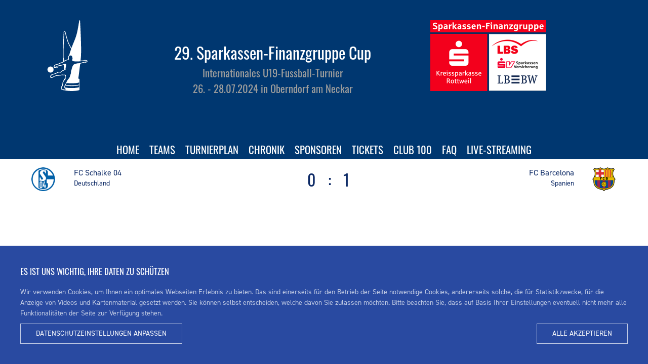

--- FILE ---
content_type: text/html; charset=utf-8
request_url: https://www.u19-oberndorf.com/live/liveticker.php?spielid=106
body_size: 45978
content:
<div id="adminmessage"></div><!DOCTYPE html>
<html lang="de">
   <head>
            <meta http-equiv="Content-Type" content="text/html; charset=utf-8" />
            <meta name="viewport" content="width=device-width, initial-scale=1.0, user-scalable=no, minimum-scale=1.0, maximum-scale=1.0">
      <meta HTTP-EQUIV="pragma" CONTENT="no-cache">
               <link rel="shortcut icon" href="https://www.u19-oberndorf.com/favicon.ico" type="image/x-icon" />
            
      <link rel="apple-touch-icon" sizes="120x120" href="/apple-touch-icon-120x120.png" />
      <link rel="apple-touch-icon" sizes="152x152" href="/apple-touch-icon-152x152.png" />

      <title>Aktuelles Spiel Live im Ticker &rang; U19-Oberndorf</title>
      
            <meta charset="utf-8"/>
      <meta name="DC.Title" content="Aktuelles Spiel Live im Ticker">
      <meta name="DC.Creator" content="U19-Oberndorf">
      <meta property="og:url" content="https://www.u19-oberndorf.com/live/liveticker.php" />
      <meta property="og:type" content="website" />
      <meta property="og:title" content="Aktuelles Spiel Live im Ticker" />
      <meta property="og:description" content="" />
      <meta property="og:image" content="" />
      
            
      <style>
   :root {
               --pos-top: 0;
         --font-family-1: oswald, sans-serif; 
--font-family-weight-1: 400; 
--font-family-2: din-2014, sans-serif; 
--font-family-weight-2: 400; 
--font-family-3: din-2014, sans-serif; 
--font-family-weight-3: 600; 
--font-family-4: din-2014, sans-serif; 
--font-family-weight-4: 300; 
--font-family-5: ff-market-web, sans-serif; 
--font-family-weight-5: 400; 
--color1: #294AA1; 
--color2: #0C2965; 
--color3: rgba(102,51,102,1); 
--color4: rgba(229,117,50,1); 
--color5: rgba(52,102,153,1); 
--buttoncolor1: #294AA1; 
--buttoncolor2: #294AA1; 
--buttoncolor3: #0C2965; 
--buttoncolorcta1: rgba(244, 152, 25, 1); 
--buttoncolorcta2: rgba(244,152,25,1); 
--buttoncolorcta3: rgba(229,117,50,1); 
--textcolor1: #061b44; 
--textcolor2: #0C2965; 
--textcolor3: rgba(52,102,153,1); 
--table1: #FFFFFF; 
--table2: #F1F1F1; 
--color6: #D50000; 
--des_fontsize: 16px; 
   }
</style>
   <link href="/fontawesome-pro-5.15.4-web/css/all.min.css" rel="stylesheet">
   <link rel="stylesheet" href="https://www.u19-oberndorf.com/uikit-3.14.3/css/uikit.min.css" />
      <style>
         html {
            font-family: din-2014, sans-serif,-apple-system,BlinkMacSystemFont,"Segoe UI",Roboto,"Helvetica Neue",Arial,"Noto Sans",sans-serif,"Apple Color Emoji","Segoe UI Emoji","Segoe UI Symbol","Noto Color Emoji";
            font-weight: 400;            font-size: 16px; 
         }
      </style>
   <script src="https://www.u19-oberndorf.com/uikit-3.14.3/js/uikit.min.js"></script>
      <script>
     (function(d) {
       var config = {
         kitId: 'zsd5dtb',
         scriptTimeout: 3000,
         async: true
       },
       h=d.documentElement,t=setTimeout(function(){h.className=h.className.replace(/\bwf-loading\b/g,"")+" wf-inactive";},config.scriptTimeout),tk=d.createElement("script"),f=false,s=d.getElementsByTagName("script")['0'],a;h.className+=" wf-loading";tk.src='https://use.typekit.net/'+config.kitId+'.js';tk.async=true;tk.onload=tk.onreadystatechange=function(){a=this.readyState;if(f||a&&a!="complete"&&a!="loaded")return;f=true;clearTimeout(t);try{Typekit.load(config)}catch(e){}};s.parentNode.insertBefore(tk,s)
     })(document);
   </script>
   <link href="https://www.u19-oberndorf.com/cmsplus/css/css-8.0.2/cmsplus.css" rel="stylesheet" type="text/css" />
   <link href="https://www.u19-oberndorf.com/cmsplus/css/css-8.0.2/u19oberndorf.css" rel="stylesheet" type="text/css" />
<style>
.poc-zitat { 
   font: 1.2em/120% Georgia, Times, Garamond, serif; 
   font-weight: 700; 
   font-style: italic; 
   color: var(--color1); 
   text-align: center; 
   line-height: 1.4; 
	margin-top: 10px;
	margin-bottom: 10px;
		quotes: "\201E" "\201C";
	   
} 
.poc-zitat:before { 
   content: open-quote;
   font: 1.3em/130% Georgia, serif;
}
.poc-zitat:after { 
   content: close-quote;
   font: 1.3em/130% Georgia, serif;
}
</style><script src="/cmsplus/js/css-8.0.2/portalioo.js" async></script>
 
      <script src="/jquery-3.6.3/jquery.min.js"></script>
            <link rel="stylesheet" href="/jquery-ui-1.13.2.custom/jquery-ui.min.css" />
      <script src="/jquery-ui-1.13.2.custom/jquery-ui.min.js"></script>
         <script src="/js/images-grid.js"></script>
   <link rel="stylesheet" href="/css/images-grid.css">
      <style>
   .cke_textarea_inline {   /* s.a. CSS-Editor => CSS */
   border: thin #ECECEC solid;
   padding: 10px !important;
   color: #515151;
   }
   .uk-button {
   -webkit-appearance: none;
   border-radius: 0;
   }
   </style>
      <script>
      var datefield = document.createElement("input")
      datefield.setAttribute("type", "date")
      if (datefield.type != "date"){ //if browser doesn't support input type="date", initialize date picker widget:
         $(document).ready(function() {
            $('.poc-input-date').datepicker();
         }); 
      }  
      $(function() {
         $( "#from" ).datepicker({
            showWeek: true,
            firstDay: 1,
                        defaultDate: "+0d",
            changeMonth: false,
            numberOfMonths: 1,
            dateFormat: 'dd.mm.yy',
            onClose: function( selectedDate ) {
               $( "#to" ).datepicker( "option", "minDate", selectedDate );
            }
         });
         $( "#to" ).datepicker({
            showWeek: true,
            firstDay: 1,
            defaultDate: "+0d",
            changeMonth: false,
            numberOfMonths: 2,
            dateFormat: 'dd.mm.yy',
            onClose: function( selectedDate ) {
               $( "#from" ).datepicker( "option", "maxDate", selectedDate );
            }
         });
      });
      $(function() {
         $( "#from1" ).datepicker({
            showWeek: true,
            firstDay: 1,
                        defaultDate: "+0d",
            changeMonth: false,
            numberOfMonths: 1,
            dateFormat: 'dd.mm.yy',
            onClose: function( selectedDate ) {
            $( "#to1" ).datepicker( "option", "minDate", selectedDate );
            }
         });
         $( "#to1" ).datepicker({
            showWeek: true,
            firstDay: 1,
            defaultDate: "+0d",
            changeMonth: false,
            numberOfMonths: 2,
            dateFormat: 'dd.mm.yy',
            onClose: function( selectedDate ) {
            $( "#from1" ).datepicker( "option", "maxDate", selectedDate );
            }
         });
      });
      $(function() {
         $( "#datepicker" ).datepicker({
            showWeek: true,
            firstDay: 1,
                     });
      });
   </script>
   <script>
	function copyStringToClipboard(str) {
		var el = document.createElement('textarea');
		el.value = str;
		el.setAttribute('readonly', '');
		el.style = {position: 'absolute', left: '-9999px'};
		document.body.appendChild(el);
		el.select();
		document.execCommand('copy');
		document.body.removeChild(el);
	}
</script>   </head>
         <body>
      <script>
      function loadContent(act,siteid,p,sicid,pos,gesamt,anzahl,sort=''){
         $.ajax({
            type: "POST",
            url: "/cmsplus/elements/liste-loader-lr.php",
            data: 	"action=cmsloader&siteid=" + siteid + "&p=" + p + "&sicid=" + sicid + "&pos=" + pos + "&gesamt=" + gesamt + "&anzahl=" + anzahl + "&sort=" + sort,
            success: function(html){
               $("#contentloader" + sicid + "-" + pos).html(html);
               document.getElementById('editkomm').style.display='none';
            }
         });
      }
   </script>
<div id="menue" uk-offcanvas="overlay: true" style="z-index: 9999;">
   <div class="uk-offcanvas-bar uk-offcanvas-color" style="position: absolute; top: 50px;">
      <button class="uk-offcanvas-close poc-nav-close" type="button" uk-close></button>
      <ul class="uk-nav uk-nav-default uk-link-reset" >         <li class="poc-menu uk-parent">
            <a href="/index.php">Startseite</a>
         </li>
         			<ul class="uk-nav uk-nav-default uk-link-reset poc-nav-icon" uk-nav>
				<li class="poc-menu ">
					<a href="/themen/club-100"> Club 100</a>
										</li><li class="poc-menu ">
					<a href="/themen/live-streaming"> Live-Streaming</a>
										</li><li class="poc-menu ">
					<a href="/themen/faq"> FAQ</a>
										</li>					<li class="poc-menu ">
						<a href='/teams/index.php'>Teams</a>					</li>
										<li class="poc-menu ">
						<a href='/turnierplan/2024.php'>Turnierplan</a>					</li>
										<li class="poc-menu uk-parent">
						<a href='/historie/index.php'>Chronik</a>							<ul class="uk-nav-sub">
																<li>
									<a href='/teams/alle-teilnehmer.php'>Alle Teilnehmer</a>								</li>
																<li>
									<a href='/historie/bisherige-turniersieger.php'>Bisherige Turniersieger</a>								</li>
																<li>
									<a href='/historie/best-of-team.php'>Best of Team</a>								</li>
																<li>
									<a href='/historie/promi-liste.php'>Promi-Liste</a>								</li>
																<li>
									<a href='/trainer/index.php'>Trainer</a>								</li>
																<li>
									<a href='/turnierplan/2023.php'>Turnier 2023</a>								</li>
																<li>
									<a href='/turnierplan/2022.php'>Turnier 2022</a>								</li>
																<li>
									<a href='/turnierplan/2019.php'>Turnier 2019</a>								</li>
																<li>
									<a href='/turnierplan/2018.php'>Turnier 2018</a>								</li>
																<li>
									<a href='/turnierplan/2017.php'>Turnier 2017</a>								</li>
																<li>
									<a href='/turnierplan/2016.php'>Turnier 2016</a>								</li>
																<li>
									<a href='/turnierplan/2015.php'>Turnier 2015</a>								</li>
																<li>
									<a href='/turnierplan/2014.php'>Turnier 2014</a>								</li>
																<li>
									<a href='/turnierplan/2013.php'>Turnier 2013</a>								</li>
																<li>
									<a href='/bildergalerie/index.php'>Bildergalerie</a>								</li>
															</ul>
											</li>
										<li class="poc-menu ">
						<a href='/sponsoren/index.php'>Sponsoren</a>					</li>
										<li class="poc-menu ">
						<a href='/tickets/index.php'>Tickets</a>					</li>
								</ul>
      </ul>
   </div>
</div>
<div id="suche" uk-offcanvas="overlay: true; flip: true" style="z-index: 9999;">
   <div class="uk-offcanvas-bar">
      <button class="uk-offcanvas-close" type="button" uk-close></button>
      <p>
         <form name="suchen" method="post" action="/suchen/" class="uk-search uk-search-navbar uk-search-small">
            <div>
               <input type="hidden" name="suchbereich" value="99">
               <input type="hidden" name="bereich" value="">
               <input class="uk-search-input uk-form-width-medium" name="q" id="keyword" tabindex="0" type="search" placeholder="Suche...">
            </div>
            <div id="pc-search-response"></div>
         </form>
      </p>
   </div>
</div><style>
	.pc-topnavi {
		height: 45px;
		padding:10px;
		vertical-align: middle;
		white-space: nowrap;
		/*
		background: var(--color1);
		background: -webkit-linear-gradient(top, from(var(--color1)), to(var(--color2)));
		background: -moz-linear-gradient(top, var(--color1), var(--color2));
		background: -prefix-linear-gradient(top, var(--color1), var(--color2));
		background: linear-gradient(to bottom, var(--color1), var(--color2));
		*/
		background-color: #003770;
	}
	.poc-navi>a, .poc-navi-aktiv>a {
		font-family: oswald, sans-serif !important;
		font-weight: 400;
		font-size: 1.3em !important;
		text-transform: uppercase !important;
	}
	.poc-navi>a:hover, .poc-navi-aktiv>a {
		background-color: white;
		color: var(--color1) !important;
		border-bottom: 5px #FFF solid;
	}
	.uk-navbar {
		/* background: transparent; */
		display: flex;
   	position: relative;
	}
	.uk-navbar-dropdown {
		/*
		automatisch verbreitern
		*/
		min-width: 300px !important;
		border-bottom: solid 5px var(--color2);
	}
	.uk-navbar-dropdown-nav>li:hover {
		font-weight: 600;
		/* color: var(--color2) !important; */
	}
	.poc-header {
		background-color: #003770; /*  #294AA1; */
	}
	.poc-sitetitel {
		font-size: 2em; /* abhängig von Displaygröße verkleinern #FDC727 */
		color: #FFF !important;
		font-family: oswald, sans-serif;
		font-weight: 400;
	}
</style>
<div class="uk-section uk-padding-remove poc-header">
   <div class="uk-container uk-padding-remove uk-container-xlarge uk-margin-small" >
      <div>
         <div class="uk-width-auto uk-text-center uk-padding">
            <a class="poc-sitetitel" href="/index.php">
					<div class="uk-grid-small" uk-grid>
												<div class="uk-width-1-6 uk-text-right">
							<img src="/images/logo_u19-oberndorf-weiss.svg" style="max-height: 140px;" >
						</div>
						<div class="uk-width-1-2">
							<div class="uk-padding uk-padding-remove-horizontal">
								29. Sparkassen-Finanzgruppe Cup								<div style="font-size: 0.65em; color: #9d9d9c">Internationales U19-Fussball-Turnier<br>26. - 28.07.2024 in Oberndorf am Neckar</div>
							</div>
						</div>
						<div class="uk-width-1-3 uk-text-left">
							<img src="/images/Sparkassen-Finanzgruppe-Logo-U19.png" style="max-height:140px;">
						</div>
					</div>
					
					            </a>
         </div>
			      </div>   
   </div>
</div>
<div class="uk-float uk-float-right uk-padding-small uk-hidden@m" style="z-index:10"> 
	<a href="#menue" uk-toggle>
		<span style="font-size: 2em; color: var(--color2);">
		<i class="fal fa-bars"></i>
		</span>
	</a>
</div>

<div class="uk-section pc-topnavi uk-visible@m">
   <div class="uk-container uk-container-xlarge">
      <div class="uk-position-relative">
         <nav class="uk-navbar uk-padding-remove uk-margin-remove" uk-navbar>
            <div class="uk-navbar-center">
               <ul class="uk-navbar-nav uk-margin-small">
						<li class="uk-parent poc-navi">
							<a href="/">Home</a></li>
													<li class="uk-parent poc-navi">
								<a href='/teams/index.php'>Teams</a>							</li>
														<li class="uk-parent poc-navi">
								<a href='/turnierplan/2024.php'>Turnierplan</a>							</li>
														<li class="uk-parent poc-navi">
								<a href='/historie/index.php'>Chronik</a>								<div class="uk-navbar-dropdown">
									<ul class="uk-nav uk-navbar-dropdown-nav">
																				<li>
											<a href='/teams/alle-teilnehmer.php'>Alle Teilnehmer</a>											
																					</li>
																				<li>
											<a href='/historie/bisherige-turniersieger.php'>Bisherige Turniersieger</a>											
																					</li>
																				<li>
											<a href='/historie/best-of-team.php'>Best of Team</a>											
																					</li>
																				<li>
											<a href='/historie/promi-liste.php'>Promi-Liste</a>											
																					</li>
																				<li>
											<a href='/trainer/index.php'>Trainer</a>											
																					</li>
																				<li>
											<a href='/turnierplan/2023.php'>Turnier 2023</a>											
																					</li>
																				<li>
											<a href='/turnierplan/2022.php'>Turnier 2022</a>											
																					</li>
																				<li>
											<a href='/turnierplan/2019.php'>Turnier 2019</a>											
																					</li>
																				<li>
											<a href='/turnierplan/2018.php'>Turnier 2018</a>											
																					</li>
																				<li>
											<a href='/turnierplan/2017.php'>Turnier 2017</a>											
																					</li>
																				<li>
											<a href='/turnierplan/2016.php'>Turnier 2016</a>											
																					</li>
																				<li>
											<a href='/turnierplan/2015.php'>Turnier 2015</a>											
																					</li>
																				<li>
											<a href='/turnierplan/2014.php'>Turnier 2014</a>											
																					</li>
																				<li>
											<a href='/turnierplan/2013.php'>Turnier 2013</a>											
																					</li>
																				<li>
											<a href='/bildergalerie/index.php'>Bildergalerie</a>											
																					</li>
																			</ul>
								</div>
															</li>
														<li class="uk-parent poc-navi">
								<a href='/sponsoren/index.php'>Sponsoren</a>							</li>
														<li class="uk-parent poc-navi">
								<a href='/tickets/index.php'>Tickets</a>							</li>
														<li class="uk-parent poc-navi">
														<a href="/themen/club-100">
														Club 100</a>
							</li>
														<li class="uk-parent poc-navi">
														<a href="/themen/faq">
														FAQ</a>
							</li>
														<li class="uk-parent poc-navi">
														<a href="/themen/live-streaming">
														Live-Streaming</a>
							</li>
							               </ul>
            </div>  
         </nav>
      </div>
   </div>
</div>
	<div uk-height-viewport="offset-top: true; offset-bottom: true;" >
		<div class="uk-container">
			<style>
	.sport-text-large{
		font-family: var(--font-family-1); 
		font-weight: var(--font-family-weight-1); 
		font-size: 2em; 
		color: var(--textcolor2)
	}
</style>
	<div class="uk-container uk-container-large">


				
		
		
		
		
		<table class="uk-table">
			<tr>
									<td class="uk-table-shrink">
						<a href="/teams/vereinsportrait.php?verein=29">
							<img class="uk-preserve-width" src="/bilder/153.png" style="width: 70px">
						</a>
					</td>
					<td class="uk-text-nowrap">
						FC Schalke 04						<br><span class="uk-text-small">Deutschland</span>
											</td>
									<td class="uk-text-center uk-table-shrink sport-text-large">
					0				</td>
				<td class="uk-text-center uk-table-shrink sport-text-large">:</td>
				<td class="uk-text-center uk-table-shrink sport-text-large">
					1				</td>
									<td class="uk-text-right uk-text-nowrap">
						FC Barcelona						<br><span class="uk-text-small">Spanien</span>
					</td>
					<td class="uk-text-right uk-table-shrink">
						<a href="/teams/vereinsportrait.php?verein=73">
							<img class="uk-preserve-width" src="/bilder/FC-Barcelona.png" style="width: 70px">
						</a>
					</td>
								</tr>

			<tr>
				<td colspan="7">
					<br3867785. Minute <br><br>				</td>
			</tr>
		</table>
		
		
		
		
		
		<table class="uk-table uk-table-divider">
							<tr>
					<td width="5%">
					<img src="../iconss/sport_pfeife.png" width="25" />					</td>
					<td width="45%">
						51. Spielminute<br><b>Das Spiel ist vorbei!</b>					</td>
					<td class="uk-text-center uk-table-shrink">&nbsp;</td>
					<td width="5%">
											</td>
					<td width="45%">

										</td>
				</tr>
							<tr>
					<td width="5%">
										</td>
					<td width="45%">
											</td>
					<td class="uk-text-center uk-table-shrink">&nbsp;</td>
					<td width="5%">
						<img src="../iconss/sport_wechsel.png" width="25" />					</td>
					<td width="45%">

					49. Spielminute<br><b>Es kommt rein:</b><br>CARLOS JAVIER POLO JIMENEZ<br>					</td>
				</tr>
							<tr>
					<td width="5%">
										</td>
					<td width="45%">
											</td>
					<td class="uk-text-center uk-table-shrink">&nbsp;</td>
					<td width="5%">
						<img src="../iconss/sport_wechsel.png" width="25" />					</td>
					<td width="45%">

					49. Spielminute<br><b>Es geht raus:</b><br>SERGI SERRANO I BERNAT<br>					</td>
				</tr>
							<tr>
					<td width="5%">
										</td>
					<td width="45%">
											</td>
					<td class="uk-text-center uk-table-shrink">&nbsp;</td>
					<td width="5%">
						<img src="../iconss/sport_wechsel.png" width="25" />					</td>
					<td width="45%">

					45. Spielminute<br><b>Es kommt rein:</b><br>ANSSUMANE FATI<br>					</td>
				</tr>
							<tr>
					<td width="5%">
										</td>
					<td width="45%">
											</td>
					<td class="uk-text-center uk-table-shrink">&nbsp;</td>
					<td width="5%">
						<img src="../iconss/sport_wechsel.png" width="25" />					</td>
					<td width="45%">

					45. Spielminute<br><b>Es geht raus:</b><br>KONRAD DE LA FUENTE<br>					</td>
				</tr>
							<tr>
					<td width="5%">
					<img src="../iconss/sport_wechsel.png" width="25" />					</td>
					<td width="45%">
						45. Spielminute<br><b>Es geht raus:</b><br>Barnes Joselpho<br>					</td>
					<td class="uk-text-center uk-table-shrink">&nbsp;</td>
					<td width="5%">
											</td>
					<td width="45%">

										</td>
				</tr>
							<tr>
					<td width="5%">
					<img src="../iconss/sport_wechsel.png" width="25" />					</td>
					<td width="45%">
						45. Spielminute<br><b>Es kommt rein:</b><br>Malick Thiaw<br>					</td>
					<td class="uk-text-center uk-table-shrink">&nbsp;</td>
					<td width="5%">
											</td>
					<td width="45%">

										</td>
				</tr>
							<tr>
					<td width="5%">
										</td>
					<td width="45%">
											</td>
					<td class="uk-text-center uk-table-shrink">&nbsp;</td>
					<td width="5%">
						<img src="../iconss/sport_wechsel.png" width="25" />					</td>
					<td width="45%">

					37. Spielminute<br><b>Es geht raus:</b><br>LUCAS DE VEGA LIMA<br>					</td>
				</tr>
							<tr>
					<td width="5%">
										</td>
					<td width="45%">
											</td>
					<td class="uk-text-center uk-table-shrink">&nbsp;</td>
					<td width="5%">
						<img src="../iconss/sport_wechsel.png" width="25" />					</td>
					<td width="45%">

					37. Spielminute<br><b>Es geht raus:</b><br>ALVARO SANZ CATALAN<br>					</td>
				</tr>
							<tr>
					<td width="5%">
										</td>
					<td width="45%">
											</td>
					<td class="uk-text-center uk-table-shrink">&nbsp;</td>
					<td width="5%">
						<img src="../iconss/sport_wechsel.png" width="25" />					</td>
					<td width="45%">

					37. Spielminute<br><b>Es kommt rein:</b><br>ANTONIO JESUS CANTON ROMAN<br>					</td>
				</tr>
							<tr>
					<td width="5%">
										</td>
					<td width="45%">
											</td>
					<td class="uk-text-center uk-table-shrink">&nbsp;</td>
					<td width="5%">
						<img src="../iconss/sport_wechsel.png" width="25" />					</td>
					<td width="45%">

					37. Spielminute<br><b>Es kommt rein:</b><br>NILS MORTIMER MORENO<br>					</td>
				</tr>
							<tr>
					<td width="5%">
					<img src="../iconss/sport_wechsel.png" width="25" />					</td>
					<td width="45%">
						33. Spielminute<br><b>Es geht raus:</b><br>Sava Cestic<br>					</td>
					<td class="uk-text-center uk-table-shrink">&nbsp;</td>
					<td width="5%">
											</td>
					<td width="45%">

										</td>
				</tr>
							<tr>
					<td width="5%">
					<img src="../iconss/sport_wechsel.png" width="25" />					</td>
					<td width="45%">
						33. Spielminute<br><b>Es kommt rein:</b><br>Gino Humpert<br>					</td>
					<td class="uk-text-center uk-table-shrink">&nbsp;</td>
					<td width="5%">
											</td>
					<td width="45%">

										</td>
				</tr>
							<tr>
					<td width="5%">
					<img src="../iconss/sport_wechsel.png" width="25" />					</td>
					<td width="45%">
						32. Spielminute<br><b>Es geht raus:</b><br>Marius Heck<br>					</td>
					<td class="uk-text-center uk-table-shrink">&nbsp;</td>
					<td width="5%">
											</td>
					<td width="45%">

										</td>
				</tr>
							<tr>
					<td width="5%">
					<img src="../iconss/sport_wechsel.png" width="25" />					</td>
					<td width="45%">
						32. Spielminute<br><b>Es kommt rein:</b><br>Yannik Debrah<br>					</td>
					<td class="uk-text-center uk-table-shrink">&nbsp;</td>
					<td width="5%">
											</td>
					<td width="45%">

										</td>
				</tr>
							<tr>
					<td width="5%">
										</td>
					<td width="45%">
											</td>
					<td class="uk-text-center uk-table-shrink">&nbsp;</td>
					<td width="5%">
						<img src="../iconss/sport_ball.png" width="25" />					</td>
					<td width="45%">

					31. Spielminute<br><b>TOOOOOOOR!!!</b><br>ALEJANDRO MARQUES MENDEZ<br>					</td>
				</tr>
							<tr>
					<td width="5%">
					<img src="../iconss/sport_pfeife.png" width="25" />					</td>
					<td width="45%">
						25. Spielminute<br><b>Anpfiff zur zweiten Halbzeit</b>					</td>
					<td class="uk-text-center uk-table-shrink">&nbsp;</td>
					<td width="5%">
											</td>
					<td width="45%">

										</td>
				</tr>
							<tr>
					<td width="5%">
										</td>
					<td width="45%">
											</td>
					<td class="uk-text-center uk-table-shrink">&nbsp;</td>
					<td width="5%">
						<img src="../iconss/sport_rot.png" width="25" />					</td>
					<td width="45%">

					22. Spielminute<br><b>Zeitstrafe</b><br>ALVARO SANZ CATALAN<br>					</td>
				</tr>
							<tr>
					<td width="5%">
										</td>
					<td width="45%">
											</td>
					<td class="uk-text-center uk-table-shrink">&nbsp;</td>
					<td width="5%">
						<img src="../iconss/sport_gelb.png" width="25" />					</td>
					<td width="45%">

					19. Spielminute<br><b>Gelbe Karte</b><br>LUCAS DE VEGA LIMA<br>					</td>
				</tr>
							<tr>
					<td width="5%">
										</td>
					<td width="45%">
											</td>
					<td class="uk-text-center uk-table-shrink">&nbsp;</td>
					<td width="5%">
						<img src="../iconss/sport_gelb.png" width="25" />					</td>
					<td width="45%">

					19. Spielminute<br><b>Gelbe Karte</b><br>ALVARO SANZ CATALAN<br>					</td>
				</tr>
							<tr>
					<td width="5%">
					<img src="../iconss/sport_wechsel.png" width="25" />					</td>
					<td width="45%">
						10. Spielminute<br><b>Es kommt rein:</b><br>Umut Yildiz<br>					</td>
					<td class="uk-text-center uk-table-shrink">&nbsp;</td>
					<td width="5%">
											</td>
					<td width="45%">

										</td>
				</tr>
							<tr>
					<td width="5%">
					<img src="../iconss/sport_wechsel.png" width="25" />					</td>
					<td width="45%">
						1. Spielminute<br><b>Es geht raus:</b><br>Jan Bachmann<br>					</td>
					<td class="uk-text-center uk-table-shrink">&nbsp;</td>
					<td width="5%">
											</td>
					<td width="45%">

										</td>
				</tr>
							<tr>
					<td width="5%">
					<img src="../iconss/sport_pfeife.png" width="25" />					</td>
					<td width="45%">
						1. Spielminute<br><b>Anpfiff zur ersten Halbzeit</b>					</td>
					<td class="uk-text-center uk-table-shrink">&nbsp;</td>
					<td width="5%">
											</td>
					<td width="45%">

										</td>
				</tr>
					</table>
			</div>
			</div>
	</div>
	      <div class="uk-section uk-padding-remove footer-black">
         <div class="uk-container uk-padding uk-container-xlarge">
            <div class="uk-grid-small" uk-grid>
               <div class="uk-width-1-2@m">
						U19-Oberndorf<br> <br> <br>						<div class="uk-margin-top">
													</div>
               </div>
               <div class="uk-width-1-2@m">
						<div class="uk-flex uk-flex-right uk-padding-remove">
														<div class="uk-margin-left"><a href="/kontakt/index.php">Kontakt</a></div>
														<div class="uk-margin-left"><a href="/datenschutz/index.php">Datenschutz</a></div>
														<div class="uk-margin-left"><a href="/impressum/index.php">Impressum</a></div>
														<div class="uk-margin-left"><a href="/newsletter/index.php">Newsletter</a></div>
														<div class="uk-margin-left"><a href="/mein/index.php">Mein Community-Konto</a></div>
														<div class="uk-margin-left">
								<a href="/login.php">Login</a>							</div>
						</div>
               </div>
					               <div class="uk-width-1-1 uk-text-left uk-text-right@m uk-text-bottom">
						Folgen Sie uns auf						<div class="uk-margin-top uk-flex uk-flex-left uk-flex-right@m">
							<div><a href="https://www.facebook.com/u19oberndorf" target="_blank"><i class="fab fa-facebook fa-fw fa-2x" uk-tooltip="facebook"></i></a></div>
							<div><a href="https://www.instagram.com/u19_turnier_oberndorf" target="_blank"><i class="fab fa-instagram fa-fw fa-2x" uk-tooltip="instagram"></i></a></div>
							<div><a href="https://twitter.com/u19oberndorf" target="_blank"><i class="fab fa-twitter fa-fw fa-2x" uk-tooltip="twitter"></i></a></div>						</div>
               </div>
					            </div>
         </div>
      </div>
      <div id="grideditor" class="poc-fixed-bottom"></div>   <div id="pc-cookiebanner" class="uk-background-primary uk-light uk-padding uk-text-small">
            <h3 class="uk-text-uppercase">Es ist uns wichtig, Ihre Daten zu schützen</h3>
      Wir verwenden Cookies, um Ihnen ein optimales Webseiten-Erlebnis zu bieten. Das sind einerseits für den Betrieb der Seite notwendige Cookies, andererseits solche, die für Statistikzwecke, für die Anzeige von Videos und Kartenmaterial gesetzt werden. Sie können selbst entscheiden, welche davon Sie zulassen möchten. Bitte beachten Sie, dass auf Basis Ihrer Einstellungen eventuell nicht mehr alle Funktionalitäten der Seite zur Verfügung stehen.      		<div class="uk-margin-small-top uk-clearfix">
			<div class="uk-float-left">
				<a id="cookiebutton" class="uk-button uk-button-default" href="#cookie-container" uk-toggle>Datenschutzeinstellungen anpassen</a>
			</div>
			<div class="uk-float-right">
				<a class="uk-button uk-button-default" onClick="acceptall('acceptallcookies','1')">
					Alle akzeptieren				</a>
			</div>
		</div>
   </div>
   <style>
.pc-onoffcheckbox {
   font-size: 24px;
   position: relative;
   padding: 3px;
   background: #333;
   border-radius: 4px;
   width:96px !important;
}
.pc-onoffcheckbox input[type=checkbox] {
   position: absolute;
   opacity: 0;
}
.pc-onoffcheckbox label {
   width: 4em;
   height: 1em;
   position: relative;
   cursor: pointer;
   display: block;
   background: #333;
}
.pc-onoffcheckbox label:before {
  content: 'AUS';
  position: absolute;
  width: 50%;
  text-align: center;
  color: #fff;
  font-weight: bold;
  font-size: .6em;
  line-height: 1.6;
  transition: all 0.2s ease;
  background: #A50543;
  left: 50%;
  bottom: 0;
  top: 0;
  border-radius: 4px;
}
.pc-onoffcheckbox label:after {
  content: 'AN';
  position: absolute;
  width: 50%;
  text-align: center;
  color: rgba(255, 255, 255, 0.5);
  line-height: 1.6;
  top: 0;
  bottom: 0;
  font-weight: bold;
  font-size: .6em;
  border-radius: 4px;
  transition: all 0.2s ease;
  background: #333;
}
.pc-onoffcheckbox input[type=checkbox]:checked + label:before {
  background: #333;
  color: rgba(255, 255, 255, 0.5);
}
.pc-onoffcheckbox input[type=checkbox]:checked + label:after {
  background: #4AD763;
  color: #fff;
}
</style>
<div id="cookie-container" class="uk-modal-container" uk-modal>
    <div class="uk-modal-dialog uk-modal-body">
      <button class="uk-modal-close-default" type="button" uk-close>Fenster schließen </button>
      <h2>Cookie- und Datenschutz-Einstellungen</h2>
      <table class="uk-table uk-table-justify uk-table-divider uk-table-responsive">
         <tbody>
            <tr>
               <td colspan="2">
                  <h3>Erforderliche Cookies</h3>
               </td>
            </tr>
                        <tr>
               <td>
                  <p>Einige Cookies sind notwendig, um Ihnen die grundlegenden Funktionen bereitstellen zu können und können darum nicht deaktiviert werden.</p>
                  <div class="toggle0">
                     <button class="uk-button uk-button-link" type="button" uk-toggle="target: .toggle0">mehr ...</button><br><br>
                  </div>
                  <div class="toggle0" hidden>
                     Diese Cookies werden nur als Reaktion auf von Ihnen getätigten Aktionen gesetzt, wie etwa dem Festlegen Ihrer Datenschutzeinstellungen oder dem Setzen von Auswahl-Filtern. Sie können Ihren Browser so einstellen, dass diese Cookies blockiert werden. Einige Bereiche der Website funktionieren dann aber möglicherweise nicht.                     <p></p>
                     <button class="uk-button uk-button-link" type="button" uk-toggle="target: .toggle0">weniger ...</button><br><br>
                  </div>
               </td>
               <td>
                  <div class="pc-onoffcheckbox">
							                     <input type="checkbox" id="uniqueID" disabled class="uniqueID" value="1" name="uniqueID" checked>
                     <label for="uniqueID"></label>
                  </div>
               </td>
            </tr>
            <tr>
               <td colspan="2">
                  <h3>Tracking</h3>
               </td>
            </tr>
            <tr>
               <td>
                  <p>Mit diesen Cookies können wir Besuche zählen und Zugriffsquellen prüfen, um die Leistung unserer Website zu ermitteln und zu verbessern. </p>
                  <div class="toggle2">
                     <button class="uk-button uk-button-link" type="button" uk-toggle="target: .toggle2">mehr ...</button><br><br>
                  </div>
                  <div class="toggle2" hidden>
                     <p>Durch sie sehen wir auf anonymisierter Basis, welche Inhalte auf wieviel Interesse stoßen und wo wir unser Angebot noch verbessern können. Durch diese Cookies können wir Ihnen ein auf Ihre Bedürfnisse zugeschnittenes Nutzererlebnis bieten. Wenn Sie diese Cookies nicht zulassen, können wir nicht analysieren, wann unsere Nutzer (auf anonymisierter Basis) unsere Website besucht haben.?</p>            
                     <button class="uk-button uk-button-link" type="button" uk-toggle="target: .toggle2">weniger ...</button><br><br>
                  </div>
               </td>
               <td>
                  <div class="pc-onoffcheckbox">
                     <input type="checkbox" id="cookie_tracking" class="cookie_tracking" value="1" name="cookie_tracking" >
                     <label for="cookie_tracking"></label>
                  </div>
               </td>
            </tr>
                        <tr>
               <td colspan="2">
                  <h3>Google Maps</h3>
               </td>
            </tr>
            <tr>
               <td>
                  <p>Für die Dienststellensuche verwenden wir Google Maps, um geographische Informationen visuell darzustellen.</p>
                  <div class="toggle4">
                     <button class="uk-button uk-button-link" type="button" uk-toggle="target: .toggle4">mehr ...</button><br><br>
                  </div>
                  <div class="toggle4" hidden>
                     <p>Bei der Nutzung von Google Maps werden von Google auch Daten über die Nutzung der Maps-Funktionen durch Besucher der Webseiten erhoben, verarbeitet und genutzt. Nähere Informationen über die Datenverarbeitung durch Google können Sie den Datenschutzhinweisen von Google entnehmen. Dort können Sie im Datenschutzcenter auch Ihre Einstellungen verändern, so dass Sie Ihre Daten verwalten und schützen können.<br />
<br />
Mehr Informationen zum Umgang mit Nutzerdaten finden Sie in der Datenschutzerklärung von Google: <a href="https://www.google.de/intl/de/policies/privacy/" target="_blank" rel="noopener noreferrer">https://www.google.de/intl/de/policies/privacy/</a>.</p>
                     <button class="uk-button uk-button-link" type="button" uk-toggle="target: .toggle4">weniger ...</button><br><br>
                  </div>
               </td>
               <td>
                  <div class="pc-onoffcheckbox">
                     <input type="checkbox" id="cookie_goomaps" class="cookie_goomaps" value="1" name="cookie_goomaps" >
                     <label for="cookie_goomaps"></label>
                  </div>
               </td>
            </tr>
                        <tr>
               <td colspan="2">
                  <h3>Youtube</h3>
               </td>
            </tr>
                        <tr>
               <td>
                  <p>Auf unserer Website werden „YouTube-Videos“ (Google Inc.) eingebunden, um Ihnen relevante, redaktionell ausgewählte Inhalte aus diesem Netzwerk anzubieten.</p>
                  <div class="toggle6">
                     <button class="uk-button uk-button-link" type="button" uk-toggle="target: .toggle6">mehr ...</button><br><br>
                  </div>
                  <div class="toggle6" hidden>
                     <p>Wenn Sie eine Unterseite aufrufen, die einen solchen fremden Inhalt enthält, wird Ihre IP-Adresse an YouTube (Google Inc.) zur Ermöglichung der Darstellung des Inhalts bzw. der Funktion übermittelt. Etwaige personenbezogene Daten, die Sie darüber hinaus hierbei eingeben, werden für Zwecke des angeforderten Inhalts bzw. der Bearbeitung Ihrer Eingabe durch YouTube (Google Inc.) verarbeitet. <br />
?Google hat sich dem EUEuropäische Union-Privacy-Shield unterworfen (Zertifikat abrufbar unter: <a href="https://www.privacyshield.gov/participant?id=a2zt000000001L5AAI" target="_blank">https://www.privacyshield.gov/participant?id=a2zt000000001L5AAI</a>). Nähere Informationen zu Zweck und Umfang der Datenverarbeitung durch Google und Ihre diesbezüglichen Einstellungsmöglichkeiten zum Schutz Ihrer Privatsphäre finden Sie unter <br />
<a href="http://www.google.com/intl/de/policies/privacy" target="_blank">http://www.google.com/intl/de/policies/privacy</a>.</p>
                     <button class="uk-button uk-button-link" type="button" uk-toggle="target: .toggle6">weniger ...</button><br><br>
                  </div>
               </td>
               <td>
                  <div class="pc-onoffcheckbox">
                     <input type="checkbox" id="cookie_youtube" class="cookie_youtube" value="1" name="cookie_youtube" >
                     <label for="cookie_youtube"></label>
                  </div>
               </td>
            </tr>
            <tr>
               <td colspan="2">
                  <h3>Vimeo</h3>
               </td>
            </tr>
            <tr>
               <td>
                  <p>Auf unserer Website werden "Vimeo" eingebunden, um Ihnen relevante, redaktionell ausgewählte Inhalte aus diesem Netzwerk anzubieten. </p>
                  <div class="toggle7">
                     <button class="uk-button uk-button-link" type="button" uk-toggle="target: .toggle7">mehr ...</button><br><br>
                  </div>
                  <div class="toggle7" hidden>
                     <p>Diese Website nutzt Plugins des Videoportals Vimeo. Anbieter ist die Vimeo Inc., 555 West 18th Street, New York, New York 10011, USA.<br />
<br />
Wenn Sie eine unserer mit einem Vimeo-Plugin ausgestatteten Seiten besuchen, wird eine Verbindung zu den Servern von Vimeo hergestellt. Dabei wird dem Vimeo-Server mitgeteilt, welche unserer Seiten Sie besucht haben. Zudem erlangt Vimeo Ihre IP-Adresse. Dies gilt auch dann, wenn Sie nicht bei Vimeo eingeloggt sind oder keinen Account bei Vimeo besitzen. Die von Vimeo erfassten Informationen werden an den Vimeo-Server in den USA übermittelt.<br />
<br />
Wenn Sie in Ihrem Vimeo-Account eingeloggt sind, ermöglichen Sie Vimeo, Ihr Surfverhalten direkt Ihrem persönlichen Profil zuzuordnen. Dies können Sie verhindern, indem Sie sich aus Ihrem Vimeo-Account ausloggen.<br />
<br />
Die Nutzung von Vimeo erfolgt im Interesse einer ansprechenden Darstellung unserer Online-Angebote. Dies stellt ein berechtigtes Interesse im Sinne des Art. 6 Abs. 1 lit. f DSGVO dar. Sofern eine entsprechende Einwilligung abgefragt wurde (z. B. eine Einwilligung zur Speicherung von Cookies), erfolgt die Verarbeitung ausschließlich auf Grundlage von Art. 6 Abs. 1 lit. a DSGVO; die Einwilligung ist jederzeit widerrufbar.<br />
<br />
Weitere Informationen zum Umgang mit Nutzerdaten finden Sie in der Datenschutzerklärung von Vimeo unter: <a href="https://vimeo.com/privacy" target="_blank" rel="noreferrer">https://vimeo.com/privacy</a>.</p>
                     <button class="uk-button uk-button-link" type="button" uk-toggle="target: .toggle7">weniger ...</button><br><br>
                  </div>
               </td>
               <td>
                  <div class="pc-onoffcheckbox">
                     <input type="checkbox" id="cookie_vimeo" class="cookie_vimeo" value="1" name="cookie_vimeo" >
                     <label for="cookie_vimeo"></label>
                  </div>
               </td>
            </tr>
                                 </tbody>
      </table>                         
   </div>
</div>

<script>
   $(".cookie_tracking" ).on( "click", function() {
    $.ajax({
       url: '/cmsplus/func/set_cookie.php',
       data: {
                name: "cookie_tracking",
                value: $(".cookie_tracking:input:checked").val()
            },
       method : 'POST'
    }); 
  });
</script>
<script>
   $(".cookie_etracker" ).on( "click", function() {
    $.ajax({
       url: '/cmsplus/func/set_cookie.php',
       data: {
                name: "cookie_etracker",
                value: $(".cookie_etracker:input:checked").val()
            },
       method : 'POST'
    }); 
  });
</script>
<script>
   $(".cookie_goomaps" ).on( "click", function() {
    $.ajax({
       url: '/cmsplus/func/set_cookie.php',
       data: {
                name: "cookie_goomaps",
                value: $(".cookie_goomaps:input:checked").val()
            },
       method : 'POST'
    }); 
  });
</script>
<script>
   $(".cookie_openstreet" ).on( "click", function() {
    $.ajax({
       url: '/cmsplus/func/set_cookie.php',
       data: {
                name: "cookie_openstreet",
                value: $(".cookie_openstreet:input:checked").val()
            },
       method : 'POST'
    }); 
  });
</script>
<script>
   $(".cookie_youtube" ).on( "click", function() {
    $.ajax({
       url: '/cmsplus/func/set_cookie.php',
       data: {
                name: "cookie_youtube",
                value: $(".cookie_youtube:input:checked").val()
            },
       method : 'POST'
    }); 
  });
</script>
<script>
   $(".cookie_vimeo" ).on( "click", function() {
    $.ajax({
       url: '/cmsplus/func/set_cookie.php',
       data: {
                name: "cookie_vimeo",
                value: $(".cookie_vimeo:input:checked").val()
            },
       method : 'POST'
    }); 
  });
</script>
<script>
   $(".cookie_adofonts" ).on( "click", function() {
    $.ajax({
       url: '/cmsplus/func/set_cookie.php',
       data: {
                name: "cookie_adofonts",
                value: $(".cookie_adofonts:input:checked").val()
            },
       method : 'POST'
    }); 
  });
</script>
<script>
   $(".cookie_goofonts" ).on( "click", function() {
    $.ajax({
       url: '/cmsplus/func/set_cookie.php',
       data: {
                name: "cookie_goofonts",
                value: $(".cookie_goofonts:input:checked").val()
            },
       method : 'POST'
    }); 
  });
</script>
<script>
   $(".cookie_recaptcha" ).on( "click", function() {
    $.ajax({
       url: '/cmsplus/func/set_cookie.php',
       data: {
                name: "cookie_recaptcha",
                value: $(".cookie_recaptcha:input:checked").val()
            },
       method : 'POST'
    }); 
  });
</script>
<script>
   $(".uniqueID" ).on( "click", function() {
    $.ajax({
       url: '/cmsplus/func/set_cookie.php',
       data: {
                name: "uniqueID",
                value: $(".uniqueID:input:checked").val()
            },
       method : 'POST'
    }); 
  });
   
   $("#cookiebutton" ).on( "click", function() {
    $.ajax({
       url: '/cmsplus/func/set_cookie.php',
       data: {
                name: "setupcookie",
                value: "1"
            },
       method : 'POST'
    }); 
    $( "#pc-cookiebanner" ).toggle( "slow", function() {
      // Animation complete.
      });
  });
   /*
   $( "#cookiebutton" ).click(function() {
      $( "#pc-cookiebanner" ).toggle( "slow", function() {
      // Animation complete.
      });
      });
   */
</script><script>
   function acceptall(name,value){
		$.ajax({
			type: "POST",
			url: "/cmsplus/func/set_cookie.php",
			data: 	"name=" + name + "&value=" + value,
			success: function(html){
				$("#pc-cookiebanner").fadeOut();
				$(".button-accept").fadeOut();
				/* $("#"+element).html(html); */
				/* alert(); */
				/*
				Aktivierung Video => per javascript Video sofort anzeigen // display:block
				*/
			}
		});
	}

	
   function setFav(favid,siteid,conid,zusatz)
   {
     if (favid>0)
     {
     var favelement='div'+favid;
     $("#"+favelement).fadeOut("slow");
     /* 
     document.getElementById(favelement).style.visibility = "hidden"; */
     } 
   if (window.XMLHttpRequest)
     { // code for IE7+, Firefox, Chrome, Opera, Safari
     xmlhttpa=new XMLHttpRequest();
     }
   else
     { // code for IE6, IE5
     xmlhttpa=new ActiveXObject("Microsoft.XMLHTTP");
     }
   xmlhttpa.onreadystatechange=function()
     {

     }
   xmlhttpa.open("GET","/cmsplus/func/set_fav.php?siteid="+siteid+"&conid="+conid+"&favid="+favid+"&zusatz="+zusatz,true);
   xmlhttpa.send();
   $("#alteanz").fadeOut();
   $("#neueanz").fadeIn("slow");
   /* alert("conid " + conid + " markiert"); */
   }
</script>
<script>
function trackit(pid,site,prod,mobile) {
   if (window.XMLHttpRequest)
     {
     xmlhttpa=new XMLHttpRequest();
     }
   else
     {
     xmlhttpa=new ActiveXObject("Microsoft.XMLHTTP");
     }
   xmlhttpa.open("GET","/cmsplus/func/set_trackit.php?pid="+pid+"&site="+site+"&prod="+prod+"&mobile="+mobile,true);
   xmlhttpa.send();
}
</script>
   </body>
</html>

--- FILE ---
content_type: text/css
request_url: https://www.u19-oberndorf.com/cmsplus/css/css-8.0.2/cmsplus.css
body_size: 37152
content:
.mobile{display:none}@media (orientation: landscape){.mobilemsg{display:none}}@media (orientation: portrait){.mobilemsg{display:block;padding:10px;margin-top:5px;color:#8b0000!important}}html{top:0;font-family:var(--font-family-2);font-weight:var(--font-family-weight-2);color:var(--textcolor2);height:100%;background:#fff;background-attachment:fixed;font-size:var(--des_fontsize);margin:0}body{margin:0}a{text-decoration:none}a:active{color:var(--color3);text-decoration:none}a:hover{color:var(--color3);text-decoration:none}a:link{text-decoration:none}a:visited{text-decoration:none}::selection{background:var(--color1);color:#fff}::-moz-selection{background:var(--color1);color:#fff}.uk-link-heading a:hover,a.uk-link-heading:hover{color:var(--color1);text-decoration:none}.uk-textarea:focus{outline:0;background-color:#fff;color:var(--textcolor2);border-color:var(--color1)}.uk-checkbox:focus,.uk-radio:focus{outline:0;border-color:var(--color1)}.uk-button-primary{text-transform:none;background-color:var(--buttoncolor2);border-color:var(--buttoncolor2);color:#fff;border:1px solid transparent}a:hover .uk-button-primary,.uk-button-primary:hover{background-color:var(--buttoncolor3);background-image:-webkit-linear-gradient(var(--buttoncolor2) 0%,var(--buttoncolor3) 100%);background-image:-o-linear-gradient(var(--buttoncolor2) 0%,var(--buttoncolor3) 100%);background-image:linear-gradient(var(--buttoncolor2) 0%,var(--buttoncolor3) 100%)}.uk-button-primary:focus,.uk-button-primary:hover{background-color:var(--buttoncolor2);color:#fff}.uk-button-primary.uk-active,.uk-button-primary:active{background-color:var(--buttoncolor2);color:#fff}.uk-button-link{padding:0;line-height:1.5;background:0 0;color:var(--color1)}.uk-button-link:focus,.uk-button-link:hover{color:var(--color2);text-decoration:underline}.uk-section-primary{background:var(--color1)}.uk-tile-primary{background:var(--color1)}.uk-card-default{background:#fff}.uk-card-primary{background:var(--color1);color:#fff;box-shadow:0 5px 15px rgba(0,0,0,.08)}.uk-card-primary.uk-card-hover:hover{background-color:var(--color1);box-shadow:0 14px 25px rgba(0,0,0,.16)}.uk-card-title{font-size:1.3em;color:var(--color1)!important}.uk-comment-primary{background-color:transparent}.uk-heading-line{font-family:var(--font-family-1);font-weight:var(--font-family-weight-1);font-size:1.5em;color:var(--textcolor2)!important}.uk-icon-button{border-style:solid;border-width:1px;border-color:var(--table2)}.uk-input:focus{border-color:var(--color1);outline:none}.uk-navbar-item,.uk-navbar-nav>li>a,.uk-navbar-toggle{font-family:var(--font-family-2);font-weight:400;font-size:1em}.uk-navbar-nav>li>a{display:inline;padding:0 10px;font-family:var(--font-family-2);font-weight:var(--font-family-weight-2);text-transform:none;min-height:0}.uk-offcanvas-bar{box-sizing:border-box;overflow-y:auto;-webkit-overflow-scrolling:touch;width:90%;max-width:480px}.uk-table th{font-size:.7rem;color:var(--textcolor2);text-align:left;vertical-align:bottom;padding:12px;font-weight:400;text-transform:none}.uk-badge{box-sizing:border-box;min-width:22px;height:22px;padding:0 5px;border-radius:500px;vertical-align:middle;background:var(--color5);color:#fff;font-size:.875rem;display:inline-flex;justify-content:center;align-items:center}.uk-label{display:inline-block;padding:0 10px;background:var(--color1)!important;line-height:1.5;font-size:.875rem;color:#fff!important;vertical-align:middle;white-space:nowrap;border-radius:2px;text-transform:uppercase}.uk-subnav-pill>.uk-active>a{background-color:var(--color1);color:#fff}.uk-active>a{color:var(--textcolor2);border-color:var(--color1)}.uk-notification-message-primary{color:var(--color1)}.uk-progress::-webkit-progress-value{background-color:var(--color1);transition:width .6s ease}.uk-progress::-moz-progress-bar{background-color:var(--color1)}.uk-progress::-ms-fill{background-color:var(--color1);transition:width .6s ease;border:0}.uk-text-primary{color:var(--color1)!important}.uk-text-background{-webkit-background-clip:text;-webkit-text-fill-color:transparent;display:inline-block;color:var(--color1)!important;background-color:var(--color1)}.uk-text-lead{font-weight:700}.uk-background-primary{background-color:var(--color1)}.uk-section-muted{background-color:var(--table2)}.poc-button-cta{text-transform:none;background-color:var(--buttoncolorcta2);border-color:var(--buttoncolorcta2);color:#fff;border:1px solid transparent}.poc-short{overflow:hidden;text-overflow:ellipsis;display:-webkit-box;-webkit-box-orient:vertical;-webkit-line-clamp:1}.poc-short-2{overflow:hidden;text-overflow:ellipsis;display:-webkit-box;-webkit-box-orient:vertical;-webkit-line-clamp:2}.poc-short-3{overflow:hidden;display:-webkit-box;-webkit-box-orient:vertical;-webkit-line-clamp:3}.poc-buttonlink{border:none;padding:5px 15px;background-color:transparent;font-size:1em;margin-bottom:-15px;cursor:pointer;text-transform:none}.poc-formbuttonlink{color:#242424!important;border:none;padding:3px 0;background-color:transparent;font-size:1em;margin-bottom:-3px;cursor:pointer;text-transform:none!important}.poc-rotate-one{padding-top:100px;padding-bottom:50px;position:relative;overflow:hidden}.poc-rotate-one:before{content:"";position:absolute;top:-10px;margin-top:40px;width:100%;height:calc(100% - 60px);min-height:230px;z-index:-1;background-color:var(--color1);transform:skew(-0deg,-2deg)}.poc-section{display:block}.poc-dark{color:#232323}.poc-sidebar{display:inline-block;width:270px;color:#fff}.poc-sidebar-full{display:inline}.poc-container-sidebar{display:inline-block;width:calc(100% - 270px);float:right}.poc-sticky{position:-webkit-sticky;position:sticky;top:40px}.poc-navarea{overflow:scroll}@media only screen and (max-width: 1200px){.poc-sidebar{width:240px}.poc-container-sidebar{width:calc(100% - 240px)}.poc-sticky{position:relative;top:0}.uk-nav-sub li{padding-left:0!important}}@media only screen and (max-width: 640px){.poc-sidebar{display:none}.poc-sidebar-full{display:none}.poc-container-sidebar{width:100%}}blockquote p{margin:0}div.hidden{filter:alpha(opacity=0);opacity:0;-webkit-transition:all .8s linear;-moz-transition:all .8s linear;-o-transition:all .8s linear;-ms-transition:all .8s linear;transition:all .8s linear}div.visible{filter:alpha(opacity=1);opacity:1}h1{display:table;position:relative;top:0;left:0;font-family:var(--font-family-1);font-weight:var(--font-family-weight-1);font-size:1.7em;color:var(--color2)!important;line-height:1.3;padding:0;margin:0;margin-bottom:5px}h2{display:table;position:relative;top:0;left:0;font-family:var(--font-family-1);font-weight:var(--font-family-weight-1);font-size:1.4em;color:var(--color2);line-height:1.3;margin-bottom:5px}h3{font-family:var(--font-family-1);font-weight:var(--font-family-weight-1);font-size:1.2em;color:var(--textcolor2);line-height:1.3}h3.pc-block-title{position:relative;font-size:1.1px;color:#fff;text-transform:uppercase;font-weight:400;padding:8px;margin-bottom:20px;background-image:linear-gradient(109.6deg,rgba(0,0,0,1) 11.2%,rgba(11,132,145,1) 91.1%)}h3.pc-block-title::after,.h3.pc-block-title::after{position:absolute;top:100%;left:50%;width:0;height:0;border:solid transparent;border-top-color:var(--color2);border-width:15px;content:" ";pointer-events:none;margin-left:-15px}h4{font-family:var(--font-family-1);font-weight:var(--font-family-weight-2);font-size:1.1em;color:var(--textcolor2);line-height:1.3}em{color:var(--textcolor2)}figcaption{font-family:var(--font-family-2);font-weight:var(--font-family-weight-2);font-size:.9em;text-align:left;padding:5px}figure{position:relative;width:100%;padding:0;margin:0;break-inside:avoid-column}hr{border:0;height:0;border-top:1px solid rgba(0,0,0,0.1);border-bottom:1px solid rgba(255,255,255,0.3)}.poc-liner{padding-top:15px;padding-bottom:15px;border-top:1px dotted var(--textcolor1);border-bottom:1px dotted var(--textcolor1)}iframe{font-family:var(--font-family-2);font-weight:var(--font-family-weight-2);font-size:.8em;border:none}img{max-width:100%}img.pc-lupe{transition:transform .8s}img.pc-lupe:hover{transform:scale(2.5,2.5)}.poc-modal{z-index:999;height:100%;width:100%;background-color:rgba(0,0,0,0.4) -webkit-animation-name: modal-animation;-webkit-animation-duration:.5s;animation-name:modal-animation;animation-duration:.5s}@-webkit-keyframes modal-animation{from{top:-100px;opacity:0}to{top:0;opacity:1}}@keyframes modal-animation{from{top:-100px;opacity:0}to{top:0;opacity:1}}.poc-modal-title{background-color:var(--color1);color:#fff;padding:15px 30px}.poc-modalbox{position:absolute;top:50%;left:50%;transform:translate(-50%,-50%);background-color:#fff;color:#3F3F3F;width:100%;max-width:640px;min-height:50px}@media screen and (max-width: 640px){.poc-modal-title{padding:10px}.poc-modalbox{top:0;left:0;width:100%;transform:none}}.poc-modalbg{position:fixed;top:0;left:0;z-index:1040;width:100vw;height:100vh;background-color:rgba(0,0,0,0.4);backdrop-filter:blur(2px)}.poc-input-time{min-width:85px}.poc-button{font-weight:700;text-transform:none;height:50px;padding:7px 15px;background:#fff}.poc-button:hover{color:var(--textcolor2);background:var(--table2)}.poc-button-icon{text-transform:none;background-color:#fff;border:var(--buttoncolor1) solid 1px;color:var(--textcolor2);height:28px;padding:13px}.poc-button-icon:focus{outline:none!important}.poc-input-date{min-width:80px}.poc-input-time{width:60px}.poc-select{font-size:.9em;color:var(--textcolor2);padding:5px 15px}.poc-select:hover{background-color:var(--table2);color:var(--buttoncolor2)}[class*=uk-drop-top]{margin-top:-5px}[class*=uk-drop-bottom]{margin-top:5px}.poc-selectionbox{padding:0;border-style:solid;border-width:1px;border-color:var(--buttoncolor1);background:#fff}.poc-fixed-bottom{z-index:1001;position:fixed;bottom:0;left:0;right:0;min-height:1px}.poc-container-white{padding:.6em;width:-moz-calc(100% - 20px);width:-webkit-calc(100% - 20px);width:calc(100% - 20px);background-color:#fff}.poc-container-attention{padding:.6em;width:-moz-calc(100% - 20px);width:-webkit-calc(100% - 20px);width:calc(100% - 20px);background-color:var(--color1)}.pc-bild{border-radius:5px 5px 0 0}.pc-bildflex{display:flex;justify-content:center;align-items:center;background-color:#fff;-webkit-border-radius:5px;-moz-border-radius:5px;border-radius:5px}.poc-width-caldate{width:65px;display:flex;padding-left:15px}.poc-width-caltext{width:calc(100% - 110px);display:flex}.poc-width-small{min-width:50px}.poc-width-medium{min-width:90px}.poc-width-large{min-width:140px}.poc-width-xlarge{min-width:250px}.plus{display:block;position:fixed;right:0;top:20vh;z-index:999}.poc-form-switch{display:inline-block;cursor:pointer;-webkit-tap-highlight-color:transparent}.poc-form-switch i{position:relative;display:inline-block;margin-right:.5rem;width:46px;height:26px;background-color:#e6e6e6;border-radius:23px;vertical-align:text-bottom;transition:all .3s linear}.poc-form-switch i::before{content:"";position:absolute;left:0;width:42px;height:22px;background-color:#fff;border-radius:11px;transform:translate3d(2px,2px,0) scale3d(1,1,1);transition:all .25s linear}.poc-form-switch i::after{content:"";position:absolute;left:0;width:22px;height:22px;background-color:#fff;border-radius:11px;box-shadow:0 2px 2px rgba(0,0,0,0.24);transform:translate3d(2px,2px,0);transition:all .2s ease-in-out}.poc-form-switch:active i::after{width:28px;transform:translate3d(2px,2px,0)}.poc-form-switch:active input:checked + i::after{transform:translate3d(16px,2px,0)}.poc-form-switch input{display:none}.poc-form-switch input:checked + i{background-color:#4BD763}.poc-form-switch.form-red input:checked + i{background-color:red}.poc-form-switch.form-yellow input:checked + i{background-color:#ff0}.poc-form-switch input:checked + i::before{transform:translate3d(18px,2px,0) scale3d(0,0,0)}.poc-form-switch input:checked + i::after{transform:translate3d(22px,2px,0)}a:hover .poc-button-cta,.poc-button-cta:hover{background-color:var(--buttoncolorcta3);background-image:-webkit-linear-gradient(var(--buttoncolorcta2) 0%,var(--buttoncolorcta3) 100%);background-image:-o-linear-gradient(var(--buttoncolorcta2) 0%,var(--buttoncolorcta3) 100%);background-image:linear-gradient(var(--buttoncolorcta2) 0%,var(--buttoncolorcta3) 100%)}input.confirmRequiredState,.confirmRequiredState input,input.confirmInvalidState,.confirmInvalidState input{background:#FF9F9F}input.passwordRequiredState,.passwordRequiredState input,input.passwordInvalidStrengthState,.passwordInvalidStrengthState input,input.passwordMinCharsState,.passwordMinCharsState input,input.passwordCustomState,.passwordCustomState input,input.passwordMaxCharsState,.passwordMaxCharsState input{background:#FF9F9F}.passwordFocusState input,input.passwordFocusState{background:#FFC}.passwordRequiredMsg,.passwordInvalidStrengthMsg,.passwordMinCharsMsg,.passwordMaxCharsMsg,.passwordCustomMsg,.passwordValidMsg{display:none}.passwordRequiredState .passwordRequiredMsg,.passwordMinCharsState .passwordMinCharsMsg,.passwordMaxCharsState .passwordMaxCharsMsg,.passwordInvalidStrengthState .passwordInvalidStrengthMsg,.passwordCustomState .passwordCustomMsg{color:#C33;border-style:solid;border-width:1px;border-color:#C33}.passwordValidState input,input.passwordValidState{background:#B8F5B1}.confirmFocusState input,input.confirmFocusState{background:#FFC}.confirmRequiredMsg,.confirmInvalidMsg,.confirmValidMsg{display:none}.confirmRequiredState .confirmRequiredMsg,.confirmInvalidState .confirmInvalidMsg{display:inline;color:#C33;border-style:solid;border-width:1px;border-color:#C33}.confirmValidState input,input.confirmValidState{background:#B8F5B1}li span .pc-search-mark{color:var(--textcolor2);font-weight:400}ol{list-style-position:outside}pre{font-family:var(--font-family-2);font-weight:var(--font-family-weight-2);font-size:.7em;color:var(--textcolor2);line-height:1.4}textarea{border-bottom-color:var(--table2);transition:border-bottom-color 1s}textarea:focus{border-left-color:var(--color4);outline:none}th{text-align:left}ul.setright{text-align:right}#blackback{display:block;position:fixed;top:0;bottom:0;left:0;right:0;z-index:99;width:100%;height:100%;background:rgba(0,0,0,0.8);margin:0}@media only screen and (min-width: 641px){#contentplaceportrait{display:block;position:inherit;top:-20vh;text-align:left;max-width:1120px;min-height:300px;padding:40px;margin:auto;margin-bottom:-15vh;width:-moz-calc(100% - 100px);width:-webkit-calc(100% - 100px);width:calc(100% - 100px);background:#fff}}@media only screen and (max-width: 640px){#contentplaceportrait{text-align:left;padding:20px;margin:auto;width:-moz-calc(100% - 40px);width:-webkit-calc(100% - 40px);width:calc(100% - 40px);background:#fff}}.poc-code{word-break:break-word;color:#008b8b;background-color:transparent!important;padding:0!important}.poc-vcode{font-family:'Courier New',serif;background-color:#f5f5f5;padding:10px;font-size:2em;color:#404040}.color0{background-color:#fff}.color00{background:rgba(255,255,255,1)}a:hover .color0{top:0;background:rgba(255,255,255,0.5);background:linear-gradient(to top,rgba(255,255,255,1),rgba(255,255,255,1),rgba(255,255,255,0.4))}a:hover .color00{top:0;background:rgba(255,255,255,0.5);background:linear-gradient(to top,rgba(255,255,255,1),rgba(255,255,255,1),rgba(255,255,255,0.4))}.poc-moreinfo{display:none}.poc-name{font-size:1.1em;color:#fff;min-height:20px;padding:15px;line-height:1.3}a:hover .poc-name{position:absolute;bottom:-15px!important}.poc-location{font-size:.8em;margin-top:5px;color:#fff;text-transform:uppercase}a:hover .poc-moreinfo{display:block;font-size:.8em;line-height:1.5;bottom:0}.poc-colorgrid{height:220px}.poc-colorgrid .poc-bildhoehe{height:220px}.uk-tab{display:flex;flex-wrap:wrap;margin-left:-20px;padding:0;list-style:none;color:var(--color1)}.uk-tab>*>a{display:block;text-align:center;padding:0;color:var(--color1);border-bottom:1px solid transparent;font-size:.875rem;text-transform:uppercase;transition:color .1s ease-in-out}.uk-tab>.uk-active>a{color:var(--color1);border-color:var(--color1)}.uk-tab::before{border-bottom:1px solid transparent}#logwindow{display:block;position:fixed;top:50%;bottom:50%;left:50%;right:50%;z-index:120;font-family:var(--font-family-2);font-weight:var(--font-family-weight-2);font-size:1em;color:var(--textcolor2);text-align:left;line-height:1.3;width:320px;min-height:180px;padding:20px;margin:auto;border-style:solid;border-width:1px;border-color:var(--color1);background:#fff}#nocookie{display:block;position:fixed;bottom:34px;left:0;right:0;z-index:10000;font-family:var(--font-family-1);font-weight:var(--font-family-weight-1);font-size:.9em;color:var(--textcolor2);padding:25px;margin:0;width:-moz-calc(100% - 50px);width:-webkit-calc(100% - 50px);width:calc(100% - 50px);background:var(--table2)}#pc-cookiebanner{display:block;position:fixed;bottom:0;left:0;right:0;z-index:10000;margin:0}#flaggenpos{display:block;position:absolute;top:10px;right:10px;z-index:997;width:265px;height:20px;padding:0;margin:0}.flagge{float:right;width:25px;padding:0;margin:2px;border:none;-webkit-box-shadow:0 1px 2px rgba(0,0,0,.2);-moz-box-shadow:0 1px 2px rgba(0,0,0,.2);box-shadow:0 1px 2px rgba(0,0,0,.2)}#headline{display:inline;position:absolute;top:100px;right:60px;z-index:23;float:right;font-family:var(--font-family-1);font-weight:var(--font-family-weight-1);font-size:54px;color:#fff;text-align:right;line-height:1.3;text-shadow:0 1px 1px rgba(0,0,0,.3);padding:3px;width:-moz-calc(100% - 395px);width:-webkit-calc(100% - 395px);width:calc(100% - 395px)}#prev{display:block;position:fixed;top:50%;left:0;width:50px;height:50px;border-style:solid;border-width:1px;border-color:var(--color3);background:var(--color1);background:-webkit-gradient(linear,left top,left bottom,from(var(--color1)),to(var(--color3)));background:-moz-linear-gradient(top,var(--color1),var(--color3))}#next{display:block;position:fixed;top:50%;right:0;width:50px;height:50px;border-style:solid;border-width:1px;border-color:var(--color3);-webkit-box-shadow:0 1px 2px rgba(0,0,0,.2);-moz-box-shadow:0 1px 2px rgba(0,0,0,.2);box-shadow:0 1px 2px rgba(0,0,0,.2);background:var(--color1);background:-webkit-gradient(linear,left top,left bottom,from(var(--color1)),to(var(--color3)));background:-moz-linear-gradient(top,var(--color1),var(--color3))}#ajax_response{display:none;position:static;z-index:1002;font-family:var(--font-family-2);font-weight:var(--font-family-weight-2);font-size:.9em;color:var(--textcolor2)!important;width:100%!important;padding:4px;border-style:solid;border-width:1px;border-color:var(--table2);background:#fff}#pc-search-response{display:none;position:static;z-index:1002;font-family:var(--font-family-2);font-weight:var(--font-family-weight-2);font-size:.9em;color:var(--textcolor2)!important;width:100%!important;padding:5px;border-style:solid;border-width:1px;border-color:var(--table2);background:#fff}#zeitsuche{display:none}.list{z-index:1002;list-style-type:none;padding:0;margin:0}.list li a{display:block;color:var(--textcolor2);text-align:left;text-decoration:none;padding:2px;cursor:pointer}.underline{width:100%;border-style:none none solid;border-width:1px;border-color:var(--color1)}.bold{color:var(--color3);font-weight:700}.selected{background:var(--table2)}.pc-search-list{z-index:1002;list-style-type:none;padding:0;margin:0}.pc-search-list li a{display:block;color:var(--textcolor2)!important;text-align:left;text-decoration:none;padding:5px;cursor:pointer}.pc-search-mark{color:var(--color3);font-weight:700}.pc-search-selected{background:var(--table2)}.pc-search-underline{width:100%;border-style:none none solid;border-width:1px;border-color:var(--color3)}.poc-text-title{font-size:33px;color:var(--textcolor2);font-weight:700}.poc-text-btitle{font-size:1.3em;color:var(--textcolor2);font-weight:700}.poc-nowrap{break-inside:avoid-column}.poc-text-indentedline{color:var(--textcolor2);border-left:#d4d8dd solid 5px;padding:15px;break-inside:avoid-column}.poc-box-bordersoft{color:var(--textcolor1);border:var(--textcolor1) solid 1px;padding:15px}.poc-box-borderhard{color:var(--textcolor2);border:var(--color1) solid 3px;padding:15px}.poc-text-default{color:var(--textcolor2)!important}.poc-text-grey{color:var(--buttoncolor1)}.poc-text-medium{font-size:1em}.pc-text strong{color:var(--textcolor2)}.poc-text-small{font-size:.7em}.pc-text-small{font-family:var(--font-family-2);font-weight:var(--font-family-weight-2);font-size:.8em}.poc-text-large{font-size:1.2em}.poc-text-bigger{font-size:1.5em}.poc-text-white{color:#fff!important;line-height:1.3}.textcolor1{color:var(--color1)}.textcolor2{color:var(--color2)}.textcolor3{color:var(--color5)}.textcolor4{color:var(--color3)}.textcolor5{color:var(--buttoncolorcta2)}.handwrite{font-family:var(--font-family-5);font-weight:var(--font-family-weight-5)}.poc-handwrite{font-family:var(--font-family-5);font-weight:var(--font-family-weight-5);font-size:1.2em;color:var(--textcolor3);line-height:1.4}.topnr{display:inline-table;position:relative;font-family:var(--font-family-2);font-size:1.5em;color:#fff;text-align:center;vertical-align:middle;font-weight:900;width:25px;height:25px;padding:10px;background:var(--color1)}.poc-topnr{display:inline-table;font-family:var(--font-family-2);font-size:1.3em;color:#fff;text-align:center;vertical-align:middle;font-weight:900;height:25px;padding:10px;margin-left:15px;background:var(--color2);border-radius:70% 30% 30% 70% / 60% 40% 60% 40%}.seitenzahl{font-family:Arial,Helvetica,sans-serif;font-size:.9em;color:var(--color3);font-weight:700;border:solid 1px #da7c0c;padding:7px;margin:1px;background-color:#fff}.seitenzahl1{font-family:Arial,Helvetica,sans-serif;font-size:.9em;color:#fff;font-weight:700;padding:7px;margin:1px;border:solid 1px var(--color3);background-color:var(--color3)}.fixedfooter,#fixedfooter{display:block;position:fixed;bottom:0;left:0;right:0;z-index:99;overflow:hidden;min-height:20px;padding:7px;margin:0;padding-right:60px;border-top:#FFF solid thin;font-size:.8em;color:#fff!important;text-align:right;vertical-align:middle;text-shadow:0 1px 1px rgba(0,0,0,.3);background:var(--color1)}.pc-background-bb{color:#fff!important;min-height:30px;background:var(--color3)}.pc-background-bb-more{color:#fff!important;padding:10px;background:var(--color3);color:#fff;padding:10px}.poc-background-bb-more{color:#fff;padding:10px}.poc-calender-list{position:relative;top:4px;font-size:1.5em;color:#fff;text-align:center;line-height:.8;font-weight:700;width:35px;height:45px;padding:10px;-webkit-border-radius:5px;-moz-border-radius:5px;border-radius:5px;margin-right:10px}.poc-calender-medium{position:absolute;top:0;left:15px;font-size:1.7em;color:#fff;text-align:center;line-height:.9;width:35px;height:45px;padding:8px;border-left:thin #fff solid;border-right:thin #fff solid;border-bottom:thin #fff solid;box-shadow:2px 2px 2px 1px rgba(0,0,0,0.2);background:var(--color2)}.poc-calender-small{position:absolute;top:15px;left:15px;text-align:center;line-height:.9;width:35px;height:45px;padding:8px;-webkit-border-radius:5px;-moz-border-radius:5px;border-radius:5px;font-size:1.5em}a:hover .poc-calender-small{opacity:0}.pc-grid-back{bottom:-100px;left:0;right:0;padding:10px 15px;-webkit-border-radius:0 0 5px 5px;-moz-border-radius:0 0 5px 5px;border-radius:0 0 5px 5px}.poc-grid{position:relative;max-height:270px}.poc-slider-name{font-size:1em;color:var(--textcolor2);line-height:1.3}a:hover .poc-slider-name{position:absolute;bottom:15px!important}.pc-background{-webkit-border-radius:0 0 5px 5px;-moz-border-radius:0 0 5px 5px;border-radius:0 0 5px 5px}a:hover .pc-background{position:absolute;top:0;color:#fff;vertical-align:bottom;font-size:1.2em;-webkit-border-radius:5px;-moz-border-radius:5px;border-radius:5px}a:hover .pc-background:after{position:absolute;bottom:20px;right:20px;content:url("/iconss/long-arrow-right-light.svg");width:20px;height:20px;filter:invert(1)}.pc-grid-background{-webkit-border-radius:0 0 5px 5px;-moz-border-radius:0 0 5px 5px;border-radius:0 0 5px 5px;bottom:0;left:15px;right:0;padding:15px}.pc-grid-background0{-webkit-border-radius:0 0 5px 5px;-moz-border-radius:0 0 5px 5px;border-radius:0 0 5px 5px;bottom:0;left:15px;right:0;padding:15px;background:rgba(227,227,227,1)}a:hover .pc-grid-background{position:absolute;top:0;vertical-align:bottom;font-size:1em;-webkit-border-radius:5px;-moz-border-radius:5px;border-radius:5px}a:hover .pc-grid-background:after{position:absolute;bottom:15px;right:15px;content:url("/iconss/long-arrow-right-light.svg");width:20px;height:20px}.color0{background-color:#fff}.color00{background:rgba(252,252,252,1)}a:hover .color0{top:0;background:rgba(255,255,255,0.5);background:linear-gradient(to top,rgba(255,255,255,1),rgba(255,255,255,1),rgba(255,255,255,0.4))}a:hover .color00{top:0;background:rgba(252,252,252,0.5);background:linear-gradient(to top,rgba(252,252,252,1),rgba(252,252,252,1),rgba(252,252,252,0.4))}.poc-bild-medium{width:90px;height:90px;object-fit:cover;object-position:center center}.poc-bild-small{width:60px;height:60px;object-fit:cover;object-position:center center}.poc-picture-round{width:60px;height:60px;-webkit-border-radius:100%;-moz-border-radius:100%;border-radius:100%;object-fit:cover;object-position:top center}.poc-rotate-info{position:absolute;left:10px;top:20px;writing-mode:vertical-rl;-ms-transform:rotate(180deg);-moz-transform:rotate(180deg);-webkit-transform:rotate(180deg);transform:rotate(180deg);vertical-align:middle;text-align:right;font-weight:500;word-break:break-word;height:inherit;width:inherit;font-size:9px;color:rgba(255,255,255,0.6)!important}.poc-bilderrahmen{padding:5px;margin:10px;border:none;background:#fff}.poc-bildquer{display:block;position:relative;width:960px;height:640px;padding:10px;margin:0;-webkit-box-shadow:0 1px 2px rgba(0,0,0,.2);-moz-box-shadow:0 1px 2px rgba(0,0,0,.2);box-shadow:0 1px 2px rgba(0,0,0,.2);-moz-transform:rotate(-2deg);-ms-transform:rotate(-2deg);-o-transform:rotate(-2deg);-webkit-transform:rotate(-2deg);transform:rotate(-2deg);background:#fff;-webkit-background-size:cover;-moz-background-size:cover;-o-background-size:cover;background-size:cover;-webkit-backface-visibility:hidden}.pc-preistext{font-family:var(--font-family-2);font-weight:var(--font-family-weight-2);font-size:36px;color:var(--color1)!important}.preistext{font-family:var(--font-family-5);font-weight:var(--font-family-weight-5);font-size:1.6em;color:var(--color4)}.preistextliste{font-family:var(--font-family-2);font-weight:var(--font-family-weight-2);font-size:.9em;color:var(--color4)}.poc-preistext-grid{font-family:var(--font-family-2);font-weight:var(--font-family-weight-2);font-size:1em;color:var(--textcolor2);text-align:left!important}.reduziert{display:block;position:relative;left:0;width:100%;height:25px;background-image:url(../design/ind/reduziert.png);background-repeat:no-repeat}.prozente{font-family:var(--font-family-2);font-weight:var(--font-family-weight-2);color:red}.verkauft{display:block;position:relative;left:-50px;z-index:99;width:200px;height:68px;background-image:url(../design/ind/verkauft.png);background-repeat:no-repeat;-webkit-background-size:cover;-moz-background-size:cover;-o-background-size:cover;background-size:cover;-webkit-backface-visibility:hidden}.verkauft2{display:block;position:relative;top:50px;left:100px;z-index:99;width:200px;height:68px;background-image:url(../design/ind/verkauft.png);background-repeat:no-repeat;-webkit-background-size:cover;-moz-background-size:cover;-o-background-size:cover;background-size:cover;-webkit-backface-visibility:hidden}.reserviert{display:block;position:relative;left:-50px;z-index:99;width:200px;height:68px;background-image:url(../design/ind/reserviert.png);background-repeat:no-repeat;-webkit-background-size:cover;-moz-background-size:cover;-o-background-size:cover;background-size:cover;-webkit-backface-visibility:hidden}.reserviert2{display:block;position:relative;top:50px;left:100px;z-index:99;width:200px;height:68px;background-image:url(../design/ind/reserviert.png);background-repeat:no-repeat}.poc-slider-grid{color:var(--textcolor2)!important;max-height:300px}.poc-slidershow-text{font-weight:400;font-size:1em}.poc-slidershow-titel{font-weight:900;font-size:1.3em;line-height:1.3;padding-top:20px;padding-bottom:15px}.poc-slidertext{font-size:.9em;color:#fff!important;font-style:italic}.poc-sliderttitel{font-size:35px;color:#fff!important;text-transform:uppercase;padding-top:20px;padding-bottom:40px;background-repeat:no-repeat;background-position:50% 75%;background-size:auto}.poc-slideshow-text{font-size:3vw;color:#fff!important;line-height:1.3;font-weight:700;-webkit-text-shadow:0 1px 2px rgba(0,0,0,.2);-moz-text-shadow:0 1px 2px rgba(0,0,0,.2);text-shadow:0 1px 2px rgba(0,0,0,.2);-webkit-transform:translate(0,-50%);transform:translate(0,-50%)}.poc-slideshow-title{font-size:4vw;color:#fff!important;font-weight:900;-webkit-text-shadow:0 1px 2px rgba(0,0,0,.2);-moz-text-shadow:0 1px 2px rgba(0,0,0,.2);text-shadow:0 1px 2px rgba(0,0,0,.2);-webkit-transform:translate(0,-50%);transform:translate(0,-50%)}.poc-iconbutton{width:30px;padding:5px}.poc-icon-top{position:relative;top:-70px;margin-bottom:-70px}.poc-link-aktiv{display:inline-block;border-bottom:1px solid var(--color1);padding-bottom:0}.poc-link-aktiv2{display:inline-block;border-bottom:1px solid var(--color1);padding-bottom:0}.poc-border-remove{border:none!important}.adminmenue{background:#3C3C3C!important;color:#D2D0D0;padding:10px}.poc-icon{color:#D2D0D0;font-size:1em!important;outline:none;padding:0 5px}a:hover .poc-icon{color:gray!important;background:transparent!important}.poc-attention{color:orange}.poc-menu{padding:10px 20px 10px 30px;border-bottom:1px #fff solid}.poc-menu-admin{padding:10px 20px 10px 30px;border-bottom:1px #424242 solid}.poc-nav-icon>.uk-parent>a::after{content:"\f054";font-family:"Font Awesome 5 Pro";margin-left:auto}.poc-nav-icon > .uk-parent.uk-open > a::after{content:"\f078";font-family:"Font Awesome 5 Pro";margin-left:auto}.poc-nav-close{content:"\f00d";font-family:"Font Awesome 5 Pro";color:#fff!important;float:right;right:15px!important;top:15px!important;z-index:9999}@-webkit-keyframes colorful{0%{background-position:7% 0}50%{background-position:94% 100%}100%{background-position:7% 0}}@-moz-keyframes colorful{0%{background-position:7% 0}50%{background-position:94% 100%}100%{background-position:7% 0}}@-o-keyframes colorful{0%{background-position:7% 0}50%{background-position:94% 100%}100%{background-position:7% 0}}@keyframes colorful{0%{background-position:7% 0}50%{background-position:94% 100%}100%{background-position:7% 0}}.uk-offcanvas-admin{position:absolute;top:0;bottom:0;left:-270px;color:#fff;width:-moz-calc(100% - 50px);width:-webkit-calc(100% - 50px);width:calc(100% - 50px);padding:0;background:linear-gradient(270deg,rgba(24,24,24,1),rgba(58,58,58,1))!important;background-size:400% 400%;-webkit-animation:colorful 20s ease infinite;-moz-animation:colorful 20s ease infinite;-o-animation:colorful 20s ease infinite;animation:colorful 20s ease infinite}@media (min-width: 640px){.uk-offcanvas-admin{left:-350px;width:350px;padding:40px}}.uk-offcanvas-half{position:absolute;top:0;color:#fff;background:linear-gradient(270deg,rgba(24,24,24,1),rgba(58,58,58,1))!important;padding:20px;width:-moz-calc(100% - 40px);width:-webkit-calc(100% - 40px);width:calc(100% - 40px)}@media (min-width: 640px){.uk-offcanvas-half{left:-350px;padding:20px;width:-moz-calc(100% - 70px);width:-webkit-calc(100% - 70px);width:calc(100% - 70px)}}.uk-nav-sub li{padding:7px;margin-top:3px}.boxer{display:table;font-family:var(--font-family-2);font-weight:var(--font-family-weight-2);font-size:.8em;color:var(--textcolor2);width:100%;border-collapse:collapse;background:#fff}.boxer .box{display:table-cell;text-align:left;vertical-align:middle;padding:5px;border-style:none none solid;border-width:1px;border-color:grey}.boxer .box-row{display:table-row}.boxer .boxr{display:table-cell;text-align:right;vertical-align:middle;padding:5px;border-style:none none solid;border-width:1px;border-color:grey}.boxv{display:block;float:left;height:220px;min-width:190px;padding:10px;margin:5px;border-style:solid;border-width:1px;border-color:var(--table2);width:-moz-calc(25% - 34px);width:-webkit-calc(25% - 34px);width:calc(25% - 34px)}.boxvv{display:block;float:left;height:200px;padding:10px;margin:3px;border-style:solid;border-width:1px;border-color:var(--table2);width:-moz-calc(25% - 40px);width:-webkit-calc(25% - 40px);width:calc(25% - 40px)}.boxx{display:block;overflow:hidden;float:left;font-family:var(--font-family-1);font-weight:var(--font-family-weight-1);font-size:.8em;color:var(--textcolor2);height:315px;padding:5px;margin:5px;background:#fff}.summenfarbe{color:var(--table2);border-style:none none solid;border-width:2px;border-color:var(--color1);background:var(--table2)}.col{display:table-cell;text-align:center;width:33%;padding:10px;-webkit-box-shadow:0 1px 2px rgba(0,0,0,.2);-moz-box-shadow:0 1px 2px rgba(0,0,0,.2);box-shadow:0 1px 2px rgba(0,0,0,.2);background:rgba(255,255,255,0.9)}.col .icon{position:relative;top:-40px;display:inline-grid;width:60px;height:60px;margin:0 auto;-webkit-box-shadow:0 1px 2px rgba(0,0,0,.2);-moz-box-shadow:0 1px 2px rgba(0,0,0,.2);box-shadow:0 1px 2px rgba(0,0,0,.2);-webkit-border-radius:50%;-moz-border-radius:50%;border-radius:50%;background:#E9C378}.calpassiv{background-color:var(--buttoncolor1);color:#fff;padding:7px}.calaktiv{background-color:var(--buttoncta2);color:#fff;padding:7px}.editorwindow{display:block;position:fixed;top:40px;left:0;right:0;z-index:105;overflow:hidden;text-align:left;min-height:50px;padding:20px;margin:0;border-style:none none solid;border-width:5px;border-color:var(--color2);-webkit-box-shadow:0 1px 2px rgba(0,0,0,.2);-moz-box-shadow:0 1px 2px rgba(0,0,0,.2);box-shadow:0 1px 2px rgba(0,0,0,.2);background:#fff}.gold{background-image:linear-gradient(to right,#f6f2c0 0,#f6e27a 15%,#cb9b51 50%,#f6e27a 90%,#f6f2c0 100%)}.pc-line{border:0;height:1px;background-image:linear-gradient(to right,rgba(69,67,71,0),rgba(69,67,71,0.75),rgba(69,67,71,0));margin-bottom:35px}.clearfix:after{content:"";display:table;clear:both}.zentriert{margin-left:auto;margin-right:auto}.zoomer{-webkit-transition:all .7s ease;transition:all .7s ease}.zoomer:hover{-ms-transform:scale(1.1,1.1);-webkit-transform:scale(1.1,1.1);transform:scale(1.1,1.1)}.cke_textarea_inline{overflow:auto;min-height:50px;padding:0;border-right:1px solid var(--table2);background:#fff;resize:vertical;outline:none}#prowwinfo{display:block;font-family:var(--font-family-2);font-weight:var(--font-family-weight-2);font-size:.9em;color:#fff;text-align:left;padding:10px;margin:0;-webkit-box-shadow:0 1px 2px rgba(0,0,0,.2);-moz-box-shadow:0 1px 2px rgba(0,0,0,.2);box-shadow:0 1px 2px rgba(0,0,0,.2);width:-moz-calc(100% - 20px);width:-webkit-calc(100% - 20px);width:calc(100% - 20px);background:solid var(--table2)}.blur{filter:blur(5px);-webkit-filter:blur(5px);-moz-filter:blur(5px);-o-filter:blur(5px);-ms-filter:blur(5px)}.grayscale{filter:grayscale(100%);-webkit-filter:grayscale(100%);-moz-filter:grayscale(100%);-o-filter:grayscale(100%);-ms-filter:grayscale(100%)}@-webkit-keyframes shake{40%{transform:translate3d(0,-1px,0)}70%{transform:translate3d(0,2px,0)}}@keyframes shake{40%{transform:translate3d(0,-1px,0)}70%{transform:translate3d(0,2px,0)}}@-webkit-keyframes typing{from{width:0}}@-webkit-keyframes blink-caret{50%{border-color:transparent}}.animation-autotype{font:bold 300% Consolas,Monaco,monospace;border-right:.1em solid #000;width:16.5em;width:21ch;margin:2em 1em;white-space:nowrap;overflow:hidden;-webkit-animation:typing 7s steps(21,end),blink-caret .5s step-end infinite alternate}.poc-attention{-webkit-animation:pulse 3s infinite ease-in-out;-o-animation:pulse 3s infinite ease-in-out;-ms-animation:pulse 3s infinite ease-in-out;-moz-animation:pulse 3s infinite ease-in-out;animation:pulse 3s infinite ease-in-out}@-webkit-keyframes pulse{0%{opacity:.7}50%{opacity:1}100%{opacity:.7}}@keyframes pulse{0%{opacity:.7}50%{opacity:1}100%{opacity:.7}}@media only screen and (min-width: 641px){.poc-moreinfos{display:none}a:hover .poc-moreinfos{display:block;color:var(--textcolor2)!important;font-size:1em}a:hover .pc-grid-back{position:absolute;top:0;font-size:1em;vertical-align:bottom;-webkit-border-radius:5px;-moz-border-radius:5px;border-radius:5px}a:hover .pc-grid-back:after{position:absolute;bottom:20px;right:15px;content:url("/iconss/long-arrow-right-light.svg");width:20px;height:20px}.color0x{background-color:#fff}a:hover .color00x{background:rgba(252,252,252,.5);background:linear-gradient(to top,var(--table1),var(--table1),rgba(252,252,252,.4))}.color00x{background:var(--table1)}a:hover .color0x{background:rgba(255,255,255,.5);background:linear-gradient(to top,white,white,rgba(255,255,255,.4))}.poc-grid-name{font-size:1em;color:var(--textcolor2);line-height:1.3}a:hover .poc-grid-name{position:absolute;bottom:15px!important}}@media only screen and (max-width: 640px){.desktop{display:none}html{font-size:16px;color:var(--textcolor2)}h1{font-size:1.7em;word-wrap:break-word}h2,.uk-article-title{font-size:1.5em;word-wrap:break-word}h3,.uk-text-lead{font-size:1.3em;word-wrap:break-word}h4{font-size:1.1em;word-wrap:break-word}.poc-moreinfos{display:none}.poc-grid-name{font-size:1em;color:var(--textcolor2);line-height:1.3}}

--- FILE ---
content_type: text/css
request_url: https://www.u19-oberndorf.com/cmsplus/css/css-8.0.2/u19oberndorf.css
body_size: 9876
content:
h4{font-family:var(--font-family-3);font-weight:var(--font-family-weight-3);font-size:1.2em;color:var(--color2);line-height:1.3}a{color:var(--color2);text-decoration:none;cursor:pointer}a:active{color:var(--color1);text-decoration:none}a:hover{color:var(--color2);text-decoration:none}select::-ms-expand{display:none}input:focus{background-color:#fff}::-webkit-input-placeholder{color:#c6c6c6;font-size:15px}::-moz-placeholder{color:#c6c6c6;font-size:15px}:-ms-input-placeholder{color:#c6c6c6;font-size:15px}:-moz-placeholder{color:#c6c6c6;font-size:15px}.uk-button-primary{text-transform:uppercase}.uk-badge{background:var(--color1)}.uk-heading-line{text-transform:uppercase;margin-bottom:25px}.uk-heading-line>::after,.uk-heading-line>::before{border-bottom:none}.uk-label-warning{background-color:#f49819!important}.uk-width-1-8{width:calc(100% * 1 / 8.001)}@media (min-width: 960px){.uk-width-1-8\@m{width:calc(100% * 1 / 8.001)}}@media (min-width: 1200px){.uk-width-1-8\@l{width:calc(100% * 1 / 8.001)}}.poc-wk-button{background-color:var(--color3)!important}.poc-wk-button:hover{background-color:var(--color4)!important}#show-index{display:none;position:absolute;z-index:1002;width:500px!important;max-width:100%;padding:5px;border-style:solid;border-width:1px;border-color:#AAA;font-family:var(--font-family-2);font-weight:var(--font-famil-weight-2);font-size:14px;color:#000!important;background:#FFF}#topsuche > input::placeholder{color:#d3d3d3}.poc-input-icon{width:-moz-calc(100% - 25px)!important;width:-webkit-calc(100% - 25px)!important;width:calc(100% - 25px)!important;padding-left:10px!important}.poc-bbcontent{display:block;position:inherit;max-width:960px;min-height:300px;padding:40px;margin:auto;margin-top:0;margin-bottom:30px;width:-moz-calc(100% - 100px);width:-webkit-calc(100% - 100px);width:calc(100% - 100px);background:#fff}.poc-slider-textpos{font-size:1em;position:relative;bottom:-50px;float:right;color:#fff!important;padding:15px 25px 50px;background:-webkit-linear-gradient(#49497c 0%,var(--color2) 40%,var(--color1) 150%),-webkit-linear-gradient(bottom,rgba(255,255,255,0.40) 0%,rgba(0,0,0,0.25) 200%);background:-o-linear-gradient(#49497c 0%,var(--color2) 40%,var(--color1) 150%),-o-linear-gradient(bottom,rgba(255,255,255,0.40) 0%,rgba(0,0,0,0.25) 200%);background:linear-gradient(#49497c 0%,var(--color2) 40%,var(--color1) 150%),linear-gradient(to top,rgba(255,255,255,0.40) 0%,rgba(0,0,0,0.25) 200%);transform:rotate(-3deg)}.poc-slider-titel{display:block;z-index:99;font-family:var(--font-family-1);font-weight:var(--font-family-weight-1);font-size:2em;line-height:1.3;text-align:left;margin:0;color:#fff!important}.poc-slider-text{display:block;z-index:99;font-family:var(--font-family-1);font-weight:var(--font-family-weight-1);font-size:1.5em;line-height:1.3;text-align:left;margin:0;color:#fff!important}.slidertitel{display:block;z-index:999;font-family:var(--font-family-1);font-weight:var(--font-family-weight-1);font-size:calc((40vw - 3.5rem) / 7);line-height:1.3;color:var(--color2)!important}.slidertext{font-size:1em;position:relative;bottom:-31px;right:-30px;float:right;padding:.5vw 1vw;background:rgba(255,255,255,0.8);color:var(--color2)!important}.pc-slidertext{font-family:var(--font-family-1);font-weight:var(--font-family-weight-1);font-size:1.1em;color:var(--color2)!important}.pc-rubrik{display:block;font-family:var(--font-family-1);font-weight:var(--font-family-weight-1);font-size:1.3em;color:var(--color1);text-align:left;padding:0 0 15px;margin:0;width:-moz-calc(100% - 60px);width:-webkit-calc(100% - 60px);width:calc(100% - 60px)}.poc-preistext-grid{font-family:var(--font-family-5);font-weight:var(--font-family-weight-5);font-size:1.3em;color:var(--textcolor1);float:right}.header-black,.header-black a{background:#313033;color:#FFF!important}.header-green,.header-green a{background:#98A902;color:#FFF!important}.header-white,.header-white a{color:#000;background:#FFF}.header-navi,.header-navi a{color:#FFF!important}.poc-navi-background{background:#98A902}.poc-navi-light{background-color:lightgray}.uk-breadcrumb{display:flex;flex-wrap:wrap;padding:0;list-style:none}.uk-breadcrumb>*{flex:none}.uk-breadcrumb>*>*{display:inline-block;font-size:.875rem;color:var(--textcolor1)}.uk-breadcrumb>*>:focus,.uk-breadcrumb>*>:hover{color:#666;text-decoration:none}.uk-breadcrumb>:last-child>a:not([href]),.uk-breadcrumb>:last-child>span{color:#666}.uk-breadcrumb>:nth-child(n+2):not(.uk-first-column)::before{content:"\003e";display:inline-block;margin:0 10px;font-size:.875rem;color:var(--textcolor1);position:relative;left:3px}.poc-header-service{background:#2A2A2A;padding:10px;color:#CDA63A!important;font-size:12px;text-align:center}#fixedfooter{display:block;position:fixed;bottom:0;left:0;right:0;z-index:99;overflow:hidden;font-family:var(--font-family-2);font-weight:var(--font-family-weight-2);font-size:.8em;color:#fff;text-align:right;vertical-align:middle;line-height:1.3em;text-shadow:0 1px 1px rgba(0,0,0,.3);min-height:20px;padding:7px;margin:0;padding-right:60px;border-top:#fff solid thin;background:var(--color1)}#fixedfooter a{color:#fff}.footer{display:block;position:inherit;bottom:0;left:0;right:0;z-index:10;font-family:var(--font-family-2);font-weight:var(--font-family-weight-2);color:#fff!important;text-align:left;background:var(--color1);clear:both}.footer-black{background:var(--color1);background:-webkit-gradient(linear,left top,left bottom,from(var(--color1)),to(var(--color2)));background:-moz-linear-gradient(top,var(--color1),var(--color2));background:-prefix-linear-gradient(left,var(--color1),var(--color2));background:linear-gradient(to right,var(--color1),var(--color2));color:#FFF!important}.footer-black a{color:#FFF!important}.footer-color{background:var(--color1);background:-webkit-gradient(linear,left top,left bottom,from(var(--color1)),to(var(--color2)));background:-moz-linear-gradient(top,var(--color1),var(--color2));background:-prefix-linear-gradient(left,var(--color1),var(--color2));background:linear-gradient(to right,var(--color1),var(--color2));color:#FFF!important}.footer-color a{color:#FFF!important}.pc-topnavi{height:40px;padding:10px;color:#98A902!important;vertical-align:middle;white-space:nowrap;background:lightgray}.poc-menu{padding:10px 20px 10px 30px;border-bottom:1px #fff solid;width:-moz-calc(100% - 50px);width:-webkit-calc(100% - 50px);width:calc(100% - 50px)}.poc-navi-text{display:flex;flex-wrap:wrap;margin-left:-20px;padding:0;list-style:none;position:static;color:var(--color2)}.poc-navi-text>*{flex:none;position:relative}.poc-navi-text>*>a{display:block;text-align:center;padding:0;color:var(--color2);border-bottom:1px solid transparent;transition:color .1s ease-in-out}.poc-navi-text>*>a:active{color:var(--color2);border-color:var(--color2)}.poc-navi-text>*>a:hover{color:var(--color2);border-color:var(--color2)}.poc-navi>a{color:#fff!important}.poc-navi-aktiv{padding:10px 0 6px;position:relative;top:-10px}.poc-navi-aktiv>a{color:#fff!important;font-weight:700}.poc-navi-aktivo>a{color:#fff!important;font-weight:700}.adminmenue{background-color:#3C3D3C!important}.uk-navbar-dropdown-nav>li>a{color:var(--textcolor2)!important}.uk-offcanvas-bar{color:#fff;text-align:left;background-image:radial-gradient(circle 371px at 2.9% 14.3%,var(--color1) 0%,var(--color2) 100.7%)}.adminmenue{z-index:99}.pc-suchfeld{color:#000;max-width:500px;position:relative;padding-left:42px;padding-right:7px;background-image:url(/iconss/search-regular.svg)!important;background-repeat:no-repeat!important;background-position:10px 50%!important;background-size:21px;width:-moz-calc(100% - 20px);width:-webkit-calc(100% - 20px);width:calc(100% - 20px);border:#c6c6c6 thin solid;height:35px;outline:none;font-size:1em}.poc-grid{position:relative}.poc-grid5{display:grid;grid-template-columns:repeat(4,1fr);grid-template-rows:repeat(2,1fr);grid-column-gap:15px;grid-row-gap:15px;margin-bottom:15px}.poc-grid5 .div1{grid-area:1 / 1 / 3 / 3;height:455px}.poc-grid5 .div2{grid-area:1 / 3 / 2 / 4;height:220px}.poc-grid5 .div3{grid-area:1 / 4 / 2 / 5;height:220px}.poc-grid5 .div4{grid-area:2 / 3 / 3 / 4;height:220px}.poc-grid5 .div5{grid-area:2 / 4 / 3 / 5;height:220px}.poc-grid5 .div1 .poc-bildhoehe{height:455px}.poc-grid5 .div2 .poc-bildhoehe,.poc-grid5 .div3 .poc-bildhoehe,.poc-grid5 .div4 .poc-bildhoehe,.poc-grid5 .div5 .poc-bildhoehe{height:220px}@media only screen and (max-width: 960px){.poc-grid5{display:grid;grid-template-columns:repeat(2,1fr);grid-template-rows:repeat(3,auto);grid-column-gap:15px;grid-row-gap:15px}.poc-grid5 .div1{grid-area:1 / 1 / 2 / 3;height:455px}.poc-grid5 .div2{grid-area:2 / 1 / 3 / 2;height:300px}.poc-grid5 .div3{grid-area:2 / 2 / 3 / 3;height:300px}.poc-grid5 .div4{grid-area:3 / 1 / 4 / 2;height:300px}.poc-grid5 .div5{grid-area:3 / 2 / 4 / 3;height:300px}.poc-grid5 .div1 .poc-bildhoehe{height:455px}.poc-grid5 .div2 .poc-bildhoehe,.poc-grid5 .div3 .poc-bildhoehe,.poc-grid5 .div4 .poc-bildhoehe,.poc-grid5 .div5 .poc-bildhoehe{height:300px}}@media only screen and (max-width: 640px){.poc-grid5{display:block;grid-column-gap:0;width:100%}.boxcol{width:100%;margin-bottom:15px}.poc-grid5 .div1,.poc-grid5 .div2,.poc-grid5 .div3,.poc-grid5 .div4,.poc-grid5 .div5{height:300px}.poc-grid5 .div1 .poc-bildhoehe,.poc-grid5 .div2 .poc-bildhoehe,.poc-grid5 .div3 .poc-bildhoehe,.poc-grid5 .div4 .poc-bildhoehe,.poc-grid5 .div5 .poc-bildhoehe{height:300px}}.poc-magazin-b-img{z-index:10;display:inline-block;position:relative;top:0;width:60%;margin-bottom:15px}@media only screen and (max-width: 760px){.poc-magazin-b-img{display:block;width:100%;padding:0}}.poc-magazin-b-text{z-index:11;display:inline-block;position:relative;top:50px;left:-5%;width:-moz-calc(40% - 30px);width:-webkit-calc(40% - 30px);width:calc(40% - 30px);background-color:rgba(255,255,255,0.9)}.poc-magazin-b-text:after{background-color:var(--color1);bottom:0;content:'';display:block;height:5px;left:40px;position:absolute;transform:translate(-50%,0);width:80px}@media only screen and (max-width: 760px){.poc-magazin-b-text{display:block;top:0;left:0;width:100%;padding:0}}

--- FILE ---
content_type: text/javascript
request_url: https://www.u19-oberndorf.com/cmsplus/js/css-8.0.2/portalioo.js
body_size: 2209
content:
/******************************************
Javascripte
DIA/COM FC 08.03.2023

/cmsplus/js/css-7.9.3/portalioo.js

- namespace
- Nutzung überprüfen
- Auftreten dieses Scriptes: $ajaxsave=2;
*****************************************/






function setPlaceholder(fieldid,phtext){
   document.getElementById(fieldid).placeholder = phtext;
}

function setfavs(siteid,conid){
	$.ajax({
		type: "POST",
		url: "/cmsplus/func/set_favorites.php",
		data: 	"act=setfavs&siteid=" + siteid + "&conid=" + conid,
		success: function(html){
			$("#response" + conid).html(html); 
		}
	});
}

function disablediv(div){
   var objDiv = document.getElementById(div);
             if(objDiv)
       objDiv.style.display="none"; 
}

function hideinfo() { 
   var x = document.getElementById("aktionsfenster");
   if (x.style.display === "none") {
      x.style.display = "block";
   } else {
      x.style.display = "none";
   }
   var x = document.getElementById("blackback");
   if (x.style.display === "none") {
      x.style.display = "block";
   } else {
      x.style.display = "none";
   }
} 

function loadConAction(act,conid,sicid){
	$.ajax({
		type: "POST",
		url: "/cmsplus/func/set_action.php",
		data: 	"act=" + act + "&conid=" + conid + "&sicid=" + sicid,
		success: function(html){
			$("#conaction" + conid).html(html); 
		}
	});
}

function loadFavAction(act,favsite,favcon,favzusatz,userid) {
	$.ajax({
		type: "POST",
		url: "/cmsplus/func/set_favaction.php",
		data: 	"act=" + act + "&favsite=" + favsite + "&favcon=" + favcon + "&more=" + favzusatz + "&uid=" + userid,
		success: function(html){
			$("#favaction" + favcon).html(html); 
		}
	});
}

function changeConStatus(act,conid){
	$.ajax({
		type: "POST",
		url: "/cmsplus/func/set_action.php",
		data: 	"act=" + act +"&conid=" + conid,
		success: function(html){
			$("#constat" + conid).remove();
			$("#constatus" + conid).html(html);
		}
	});
}

function changeConAktion(act,conid){
	$.ajax({
		type: "POST",
		url: "/cmsplus/func/set_action.php",
		data: 	"act=" + act +"&conid=" + conid,
		success: function(html){
			$("#conidaktion" + conid).remove();
			$("#conidaktionen" + conid).html(html);
		}
	});
}

/* PIN, oben platzieren */
function changeConPin(act,conid){
	$.ajax({
		type: "POST",
		url: "/cmsplus/func/set_action.php",
		data: 	"act=" + act +"&conid=" + conid,
		success: function(html){
			$("#conpin" + conid).remove();
			$("#conpins" + conid).html(html);
		}
	});
}

--- FILE ---
content_type: image/svg+xml
request_url: https://www.u19-oberndorf.com/images/logo_u19-oberndorf-weiss.svg
body_size: 5425
content:
<?xml version="1.0" encoding="UTF-8"?><svg id="a" xmlns="http://www.w3.org/2000/svg" viewBox="0 0 95.72 168.77"><defs><style>.b{fill:#fff;}</style></defs><circle class="b" cx="7.31" cy="117.62" r="7.31"/><path class="b" d="M95.55,97.02h0c0-.1-.02-.18-.04-.24-.36-1.47-2.07-1.6-4.65-1.8-.43-.03-.82-.06-1.1-.1-.15-.02-.3-.03-.45-.03-.47,0-.92,.09-1.36,.26l-.19,.07c-.54,.22-1.35,.54-1.72,.64h-.05c-1.6,.12-3.25,.28-4.85,.43-.66,.06-1.32,.12-1.99,.18,.3-2.87,.58-5.68,.81-8.35,1.85-21.1-1.88-81.83-1.77-83.95,.24-5.03-1.64-5.77-2.57-.71-.49,2.62-1.75,11.17-2.24,13.39-1.18,5.4-2.47,17.14-9.64,33.76-2.44,5.66-4.55,10.93-6.32,15.75-6.73-10.54-9.01-18.58-10.38-23.46-.31-1.1-.58-2.05-.84-2.84-.34-1.03-1.04-3.88-1.65-6.39-.46-1.88-.89-3.66-1.15-4.58-.66-2.32-1.78-3.57-3-3.35-.96,.17-1.91,1.36-1.7,4.2,.02,.33-.12,3.02-.29,6.43-.75,14.47-2.5,48.16-.72,62.23-.07,.06-.15,.13-.22,.19-.09,.08-.13,.12-.15,.13-1.18,.72-2.4,1.1-3.82,1.54-1.79,.56-3.82,1.19-6.29,2.66l-.04,.03c-1.54,.99-3.22,1.33-4.84,1.65-2.31,.47-4.7,.95-6.23,3.3-.09,.14-.15,.29-.19,.44-.04,.04-.09,.09-.12,.12-.37,.36-1.14,1.11-.77,2.16,.01,.03,.02,.07,.04,.1-.1,.43-.1,.89,.17,1.34,.11,.18,.24,.33,.4,.45,.15,.4,.51,.98,1.44,1.21,.12,.03,.24,.05,.37,.05,.25,0,.49-.06,.71-.18,.39-.21,.79-.52,1.21-.85,.01,.1,.04,.2,.07,.3,.24,.73,.94,1.21,1.79,1.21,.99,0,2.34-.65,3.05-1.89l.36-.54c1.62-2.42,2.17-3.24,4.45-3.24,.25,0,.53,.01,.82,.03,.1,0,.21,.01,.31,.01,.18,0,.36-.01,.53-.04,2.73-.41,5.44-1.36,8.07-2.31,.28,1.88,.56,3.79,.86,5.69l.54,5.75c-1.37,.5-3.5,1.34-6.74,2.91-.82,.4-1.47,1.12-1.84,2.02-.18,.44-.23,.44-.62,.44-.31,0-.69-.05-1.14-.1-.63-.08-1.33-.17-2.14-.17-.55,0-1.08,.04-1.59,.13-.33,.05-.67,.16-.98,.31-.49,.23-1.08,.53-1.73,.86-2.3,1.16-5.44,2.75-7.39,3.15-.02,0-.04,0-.06,.01-.32,.08-.67,.15-1.06,.23-2.53,.53-6.77,1.42-8.05,5.2-.55,1.45-.53,2.63,.06,3.5,.36,.53,1.1,1.17,2.52,1.17,2.02,0,4.93-1.39,6.17-2.63,.05-.05,.11-.09,.18-.12,.47-.17,.94-.32,1.4-.47,1.12-.35,2.27-.72,3.37-1.44,.19-.12,.3-.15,.34-.16,1.53-.2,3.13-.3,4.81-.4,2.91-.18,5.92-.36,8.73-1.11,.06-.02,.11-.02,.16-.02,1.54,.15,2.86,.22,4.08,.22,.98,0,1.91-.05,2.77-.14l.25,2.6c-.37,1.21-.56,2.35-.08,3.41,.33,.73,.3,.81,.1,1.37-.05,.14-.11,.31-.17,.49-.97,.27-1.7,.56-2.09,.87-.25,.07-.43,.29-.43,.57v2.15c-2.56,2.72-2.91,5.52-3.24,8.23-.21,1.72-.43,3.5-1.19,5.47-.06,.16-.13,.23-.15,.25-1.75,1.07-2.85,4.94-2.31,6.86,.3,1.06,1.08,1.74,2.08,1.82,.12,.13,.27,.26,.46,.38,.18,.1,.37,.17,.57,.19,.12,.02,.26,.03,.4,.03,.27,0,.49-.04,.68-.11,.22,.05,.44,.09,.64,.12,.19,.03,.36,.06,.52,.1,.41,.61,1.1,1.03,1.84,1.03,.07,0,.14,0,.21-.01,.2,.06,.38,.07,.47,.07,.28,0,.52-.07,.72-.16,2.92,1.02,9.47,1.73,17.1,1.73,9.06,0,16.62-1,18.37-2.33,.3-.03,.54-.28,.54-.59v-25.23c0-.31-.24-.56-.55-.59-.45-.34-1.31-.67-2.47-.96,0,0,2.59-17.63,4.63-35.37,1.54-.36,2.97-.84,4.3-1.29,2.14-.73,4.16-1.42,6.2-1.42,.57,0,1.11,.05,1.65,.15,.49,.08,.84,.12,1.12,.12,.99,0,1.47-.53,1.67-1.02,.36-.1,.66-.27,.9-.52,.34-.1,.69-.27,.97-.59,.02-.03,.04-.05,.06-.08,.67-.87,.54-1.59,.32-2.03ZM39.89,36.42c.23-4.42,.32-6.23,.29-6.62-.13-1.81,.31-2.56,.47-2.61h0c.11,0,.76,.4,1.3,2.29,.25,.89,.68,2.66,1.14,4.52,.65,2.67,1.32,5.42,1.69,6.51,.25,.76,.52,1.69,.82,2.77,1.44,5.11,3.84,13.62,11.18,24.83-2.13,5.95-3.72,11.14-4.76,15.44-.56,.39-1.07,.87-1.49,1.45-1.46,1.99-1.75,4.68-.83,7.58,.05,.15,.03,.3-.06,.44-.11,.17-.3,.29-.51,.32-2.59,.38-5.92,1.75-8.5,3.21-.82-2.75-1.53-5.35-2.11-7.57-.51-16.2,.76-40.78,1.38-52.56Zm35.66,123.28c-2.54,1.14-9.5,1.97-17.71,1.97-7.61,0-14.15-.71-17.08-1.72-.07-.09-.12-.2-.21-.27,.04-.59,1.02-2.02,1.5-2.72,.3-.44,.57-.84,.8-1.22,4.95,1.15,12.96,1.24,15.12,1.24,2.58,0,13.5-.12,17.59-2.03v4.76Zm0-11.37v4.83c-.42,.65-6.08,2.22-17.59,2.22-6.77,0-11.5-.54-14.34-1.1,.83-1.48,1.57-3.03,2.27-4.55,3.22,.43,7.38,.69,11.93,.69,8.39,0,15.46-.88,17.73-2.09Zm18.72-50.27c-.13,.15-.43,.2-.84,.19,.18,1.18-2.81-.23-3.34,.47,1.08,.12,3.47,1.27,.93,.86-6.17-1.17-10.85,3.77-18.62,3,1.84,.18-6.95,.74-9.51,3.19-4.66,4.45-4.86,13.26-6.29,14.41-.04,.03-.3,3.32-.52,5.6-.07,.78-.25,1.54-.53,2.28-1.35,3.67-2.51,9.88-4.69,11.1-4.15,3.88-5.73,10.08-8.75,15.09-.55,1.52-4.12,5.06-2.31,6.46,.75,1.5,5.72,3.46,3.08,4.78-.67-.68-.09,.17-.77,.1-.59-.81-.44,.22-1.01-.34-.45-.07-.85,.82-1.12,.01-.27,.6-1.08,.11-1.11-.41-.86-.47-1.87-.35-2.65-.78,.07,.37-.29,.34-.54,.31-.32-.19-.24-.65-.77-.6-2.2,.46-.9-4.98,.57-5.88,.36-.22,.61-.59,.76-.98,2.13-5.45,.34-9.43,4.35-13.45,1.31-1.4,2.46-1.71,2.44-3.12,.29-1.71,1.04-1.87,.2-3.74-.44-.97,.15-2.4,.73-4.02,.54-1.52-.7-3.06-2.3-2.88-2.32,.26-4.7,.12-6.62-.07-.25-.02-.5,0-.74,.06-4.23,1.13-9.08,.92-13.35,1.48-.35,.05-.67,.2-.97,.39-1.33,.88-2.82,1.14-4.46,1.75-.27,.1-.52,.26-.72,.46-1.68,1.67-8.08,4.17-6.29-.47,1.15-3.48,5.7-3.9,8.05-4.48,2.73-.55,7.22-3.05,9.47-4.13,.18-.09,.38-.15,.58-.18,3.36-.55,5.62,1.35,6.64-1.22,.21-.53,.58-.98,1.1-1.23,13.94-6.74,6.66,.38,9.98-12.27,.03-.12,.05-.25,.06-.37,.14-1.61,.22-2.59,.27-3.43,.09-1.53-1.38-2.69-2.83-2.2-3.78,1.27-7.42,2.86-11.09,3.4-.17,.02-.34,.03-.51,.01-4.11-.31-4.9,1.31-7.02,4.46-.88,1.61-3.55,1.57-1.22-.14,.32-.24,.75-.78,.51-1.08-1.39-1.32-3.67,1.27-4.85,1.91-1.51-.38,1.57-2.3,1.96-2.65-.99,.31-3.92,3.25-2.52,.66-1.28-.11,.63-.98,.5-1.58,2.12-3.26,6.59-1.93,10.62-4.51,4.3-2.54,7.21-2.44,10.13-4.21,.15-.09,.28-.21,.41-.33,1.76-1.69,7.14-4.49,10.84-5.02,1.3-.19,2.18-1.45,1.78-2.7-2.78-8.75,8.19-11.85,8.43-1.8,.03,1.11,.3,1.45-.12,2.18-.21,.36-.28,.78-.28,1.19,.02,1.88-.79,3.74,2.02,4.02,8.37,1.63,16.89,.23,24.92-.38,.11,0,.21-.02,.31-.05,.52-.13,1.46-.52,2.09-.78,.34-.14,.7-.18,1.07-.14,1.49,.18,5.65,.23,4.16,1.16,.51,0,.63,.16,.3,.6Z"/></svg>